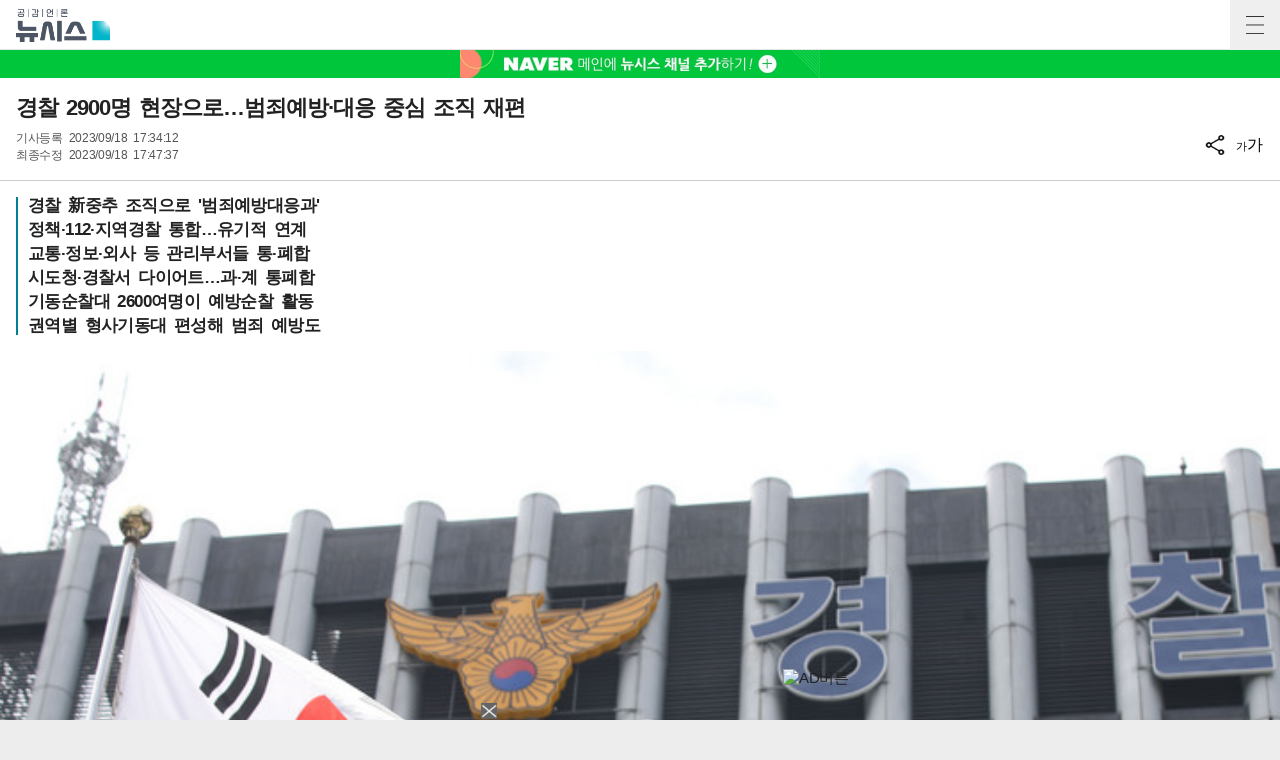

--- FILE ---
content_type: text/html; charset=UTF-8
request_url: https://mobile.newsis.com/view.html?ar_id=NISX20230918_0002454354
body_size: 20051
content:
<!DOCTYPE html>
<html lang="ko" class="ko">
    <head itemscope>
	<title>경찰 2900명 현장으로…범죄예방·대응 중심 조직 재편</title>
    <meta charset="utf-8">
    <meta http-equiv="X-UA-Compatible" content="IE=edge">
    
    <!-- base meta tags -->
    <meta name="viewport" content="width=device-width,initial-scale=1.0,maximum-scale=1.0,minimum-scale=1.0,user-scalable=no">
    <meta name="robots" content="all, max-image-preview:large">
	<meta itemprop="inLanguage" content="ko_KR" />
	<meta http-equiv="Expires" content="0">
	<meta http-equiv="Pragma" content="no-cache">
	<meta name="author" content="Newsis">
    <meta name="referrer" content="strict-origin-when-cross-origin">
    <link rel="canonical" id="MetaCanonical" href="https://www.newsis.com/view/NISX20230918_0002454354">
    <link rel="amphtml" id="MetaAmp" href="https://mobile.newsis.com/view_amp.html?ar_id=NISX20230918_0002454354">
    <meta name="description" content="경찰 新중추 조직으로 &#039;범죄예방대응과&#039; 정책·112·지역경찰 통합…유기적 연계 교통·정보·외사 등 관리부서들 통·폐합 시도청·경찰서 다이어트…과·계 통폐합 기동순찰대 2600여명이 예방순찰 활동 권역별 형사기동대 편성해 범죄 예방도" />

    <!-- OpenGraph -->
	<meta property="og:title" content="경찰 2900명 현장으로…범죄예방·대응 중심 조직 재편" />
	<meta property="og:image" content="https://img1.newsis.com/2022/08/01/NISI20220801_0019090961_web.jpg" /> 
    <meta property="og:image:secure_url" content="https://img1.newsis.com/2022/08/01/NISI20220801_0019090961_web.jpg"/>
    <meta property="og:image:width" content="720"/>
    <meta property="og:image:height" content="477"/>
    <meta property="og:image:alt" content="[서울=뉴시스] 조수정 기자 = 경찰청이 민생 치안 등 현장 대응력을 강화하기 위한 대대적인 조직개편안을 18일 공개했다. '범죄예방대응' 총괄 부서를 만들어 경찰 조직의 중심으로 삼고, 정보·외사·교통 부서를 통·폐합하거나 감축해 확보한 인력 2900여명을 바탕으로 '기동순찰대'를 운영하는 게 골자다.. 2022.08.01. chocrystal@newsis.com"/>
	<meta property="og:description" content="경찰 新중추 조직으로 &#039;범죄예방대응과&#039; 정책·112·지역경찰 통합…유기적 연계 교통·정보·외사 등 관리부서들 통·폐합 시도청·경찰서 다이어트…과·계 통폐합 기동순찰대 2600여명이 예방순찰 활동 권역별 형사기동대 편성해 범죄 예방도" />
	<meta property="og:url" content="https://mobile.newsis.com/view/NISX20230918_0002454354" />
	<meta property="og:site_name" content="뉴시스" />
    
    <!-- Article -->
	<meta property="article:section" content="사회" />
	<meta property="article:section2" content="사회일반" />
	<meta property="article:published_time" content="2023-09-18T17:47:37+09:00" />
    
    <!-- dable -->
    <meta property="dable:item_id" content="NISX20230918_0002454354">
    <script>(function(w,d,s,l,i){w[l]=w[l]||[];w[l].push({'gtm.start': new Date().getTime(),event:'gtm.js'});var f=d.getElementsByTagName(s)[0],j=d.createElement(s),dl=l!='dataLayer'?'&l='+l:'';j.async=true;j.src='https://www.googletagmanager.com/gtm.js?id='+i+dl;f.parentNode.insertBefore(j,f);})(window,document,'script','dataLayer','GTM-NT5ZV8RD');</script>
    <!-- style script -->
    <!--<link href="https://fonts.googleapis.com/css2?family=Noto+Sans+KR:wght@100;400;700&display=swap" rel="stylesheet">-->
    <link rel="stylesheet" href="https://img1.newsis.com/m_www/css/font.css?rnd=202411281703">
	<link rel="stylesheet" type="text/css" href="https://img1.newsis.com/m_www/css/common.css?rnd=202411271506" />
	<link rel="shortcut icon" href="https://img1.newsis.com/m_www/img/ci/2024/favicon.png" />
	<script src="https://img1.newsis.com/m_www/js/jquery-3.6.0.min.js"></script>
	<script src="https://img1.newsis.com/m_www/js/swiper-bundle.min.js?rnd=202408011034"></script>
	<script src="https://img1.newsis.com/m_www/js/pubcommon.js?rnd=202407311349"></script>
	<script type="text/javascript" src="/assets/js/js.js?dt=202411111937" charset="utf-8"></script>
	<script src="https://static.dable.io/dist/fetchMetaData.js"></script>
	
	<SCRIPT LANGUAGE="JavaScript">
        //  GTM Common Page View
        setGTMEvent('page_view');
        
		function setCookie(cName, cValue, cDay){
			  var expire = new Date();
			  expire.setDate(expire.getDate() + cDay);
			  cookies = cName + '=' + escape(cValue) + '; path=/ '; // 한글 깨짐을 막기위해 escape(cValue)를 합니다.
			  if(typeof cDay != 'undefined') cookies += ';expires=' + expire.toGMTString() + ';';
			  document.cookie = cookies;
		}

		// 쿠키 가져오기
		function getCookie(cName) {
			  cName = cName + '=';
			  var cookieData = document.cookie;
			  var start = cookieData.indexOf(cName);
			  var cValue = '';
			  if(start != -1){
				   start += cName.length;
				   var end = cookieData.indexOf(';', start);
				   if(end == -1)end = cookieData.length;
				   cValue = cookieData.substring(start, end);
			  }
			  return unescape(cValue);
		}

		function setUrl(url){
			setCookie('page_num', 0, 1);
			setCookie('cpageindex', 1, 1);
			setCookie('cpageindex2', 1, 1);
			setCookie('cScroll', 0, 1);
			setCookie('searchType', "article", 1);
			if(url!=""){
				location.href=url;
			}
		}

	</SCRIPT>
		<script type="text/javascript">
    (function() {
        var pa = document.createElement('script'); pa.type = 'text/javascript'; pa.charset = "utf-8"; pa.async = true;
        pa.src = window.location.protocol + "//api.popin.cc/searchbox/mnewsis.js";
        var s = document.getElementsByTagName('script')[0]; s.parentNode.insertBefore(pa, s);
    })(); 
	
	</script>
<SCRIPT LANGUAGE="JavaScript">
	function appSetting(){
			location.href="setting://";
	}

	function outLink(link){
			//location.href= "http://outlink*"+encodeURIComponent(link);

			//alert( "http://outlink*"+link);
			location.href="http://outlink*"+encodeURIComponent(link);
	}

	function searchMove(){
		if(frm.kwd.value !=""){
			frm.submit();	
		}

	}
	
	var is_app_pop		=	'';
	
	function mOutLink(link){
		if(is_app_pop == '1'){
			var is_qpos		=	link.indexOf('?');
			if(is_qpos >= 0){
				location.href=link+"&mtNewPop";
			}else{
				location.href=link+"?mtNewPop";
			}
		}else{
			location.href=link;
		}
	}
	
	function newOutLink(link){
		if(is_app_pop == '1'){
			location.href="http://outlink*"+link;
		}else{
			location.href=link;
		}
	}
	
</SCRIPT>

<script type="application/ld+json">
{
	"@context": "https://schema.org",
	"@type": "NewsArticle",
	"headline": "경찰 2900명 현장으로…범죄예방·대응 중심 조직 재편",
    "description": "경찰 新중추 조직으로 &#039;범죄예방대응과&#039; 정책·112·지역경찰 통합…유기적 연계 교통·정보·외사 등 관리부서들 통·폐합 시도청·경찰서 다이어트…과·계 통폐합 기동순찰대 2600여명이 예방순찰 활동 권역별 형사기동대 편성해 범죄 예방도",
	"mainEntityOfPage": "https://mobile.newsis.com/view/NISX20230918_0002454354",
	"url": "https://mobile.newsis.com/view/NISX20230918_0002454354",
    "inLanguage": "kr",
	"datePublished": "2023/09/18T17:34:12+09:00",
	"dateModified": "2023/09/18T17:47:37+09:00",
	"image": [{"@context":"https://schema.org","@type":"ImageObject","position":"1", "url":"https://img1.newsis.com/2022/08/01/NISI20220801_0019090961_web.jpg","width":"720","height":"477","caption":"[서울=뉴시스] 조수정 기자 = 경찰청이 민생 치안 등 현장 대응력을 강화하기 위한 대대적인 조직개편안을 18일 공개했다. &amp;#039;범죄예방대응&amp;#039; 총괄 부서를 만들어 경찰 조직의 중심으로 삼고, 정보·외사·교통 부서를 통·폐합하거나 감축해 확보한 인력 2900여명을 바탕으로 &amp;#039;기동순찰대&amp;#039;를 운영하는 게 골자다.. 2022.08.01. chocrystal@newsis.com"},{"@context":"https://schema.org","@type":"ImageObject","position":"2", "url":"https://img1.newsis.com/2023/08/04/NISI20230804_0019984903_web.jpg","width":"720","height":"486","caption":"[서울=뉴시스] 김선웅 기자 = 윤희근 경찰청장. 사진은 지난달 4일 서울 서대문구 경찰청에서 흉기 난동 사건 관련 대국민 담화를 발표하는 모습. 2023.08.04. mangusta@newsis.com"},{"@context":"https://schema.org","@type":"ImageObject","position":"3", "url":"https://img1.newsis.com/2023/09/18/NISI20230918_0001367492_web.jpg","width":"719","height":"503","caption":"[서울=뉴시스] 경찰청 조직 재편안. (사진=경찰청 제공) 2023.09.18"},{"@context":"https://schema.org","@type":"ImageObject","position":"4", "url":"https://img1.newsis.com/2023/09/18/NISI20230918_0001367495_web.jpg","width":"719","height":"550","caption":"[서울=뉴시스] 경찰청 조직 재편안. 사진은 서울경찰청 개편. (사진=경찰청 제공) 2023.09.18"}],
	"video": [], 
	"author": [{"@context":"https://schema.org","@type":"Person","name":"정진형"},{"@context":"https://schema.org","@type":"Person","name":"김남희"}],
	"publisher": {
		"@context": "https://schema.org",
		"@type": "NewsMediaOrganization",
		"url": "https://www.newsis.com/",
		"name": "뉴시스","alternateName":  ["NEWSIS", "Newsis News Agency"],
		"logo": {"@context": "https://schema.org","@type": "ImageObject","url": "https://img1.newsis.com/n_www/images/ci/2024/newsis_logo.jpg","width": 500,"height": 500},
		"image": {"@context": "https://schema.org","@type": "ImageObject","url": "https://img1.newsis.com/n_www/images/ci/2024/logo2024.png","width": 196,"height": 70},
		"foundingDate": "2001-09-06",
		"address": {"@type": "PostalAddress", "postalCode": "04554", "addressRegion": "서울특별시", "addressLocality": "중구", "streetAddress": "퇴계로 173"},
		"telephone": "+82-2-721-7400",
		"sameAs": [
				"https://mobile.newsis.com",
				"https://newsstand.naver.com/?pcode=003&list=ct1",
				"https://www.youtube.com/@NewsisTV",
				"https://www.facebook.com/newsis.news",
				"https://twitter.com/newsis",
				"https://tv.naver.com/newsis",
				"https://play.google.com/store/apps/details?id=kr.co.softcast.newsis.activitys&hl=ko",
				"https://apps.apple.com/kr/app/id384045534"
		]
	},
	"copyrightHolder": {
		"@id": "https://www.newsis.com/"
	},
	"sourceOrganization": {
		"identifier": "https://www.newsis.com/"
	}
}
</script>
    <script type="text/javascript" src="https://orange.contentsfeed.com/RealMedia/ads/Creatives/TESTwhite/fluct_js/a1medv3_newsis.js"></script>   
</head>	
	<!--[if IE 8 ]> <body id="newsis" class="ie8"> <![endif]-->
    <!--[if IE 9 ]> <body id="newsis" class="ie9"> <![endif]-->
    <!--[if !IE]>-->
<body id="newsis"><!--<![endif]-->
    <header class="header">
        <div class="logo"><a href="/"><img src="https://img1.newsis.com/m_www/img/ci/2024/logo2024.png" width="182" height="64" alt="공감언론뉴시스"></a></div>
        <button type="button" class="btn" title="전체메뉴"><span>전체메뉴</span></button>
    </header>
    <section class="content sub">
	<style>
	.video-container {
	position: relative;
	padding-bottom: 56.25%;
	height: 0;
	overflow: hidden;
	width: 100%;
	}

	.video-container iframe,
	.video-container object,
	.video-container embed {
	position: absolute;
	top: 0;
	left: 0;
	width: 100%;
	height: 100%;
	}
</style>
<script src="https://t1.kakaocdn.net/kakao_js_sdk/2.7.2/kakao.min.js" integrity="sha384-TiCUE00h649CAMonG018J2ujOgDKW/kVWlChEuu4jK2vxfAAD0eZxzCKakxg55G4" crossorigin="anonymous"></script>
<SCRIPT LANGUAGE="JavaScript">
<!--
	function viewOrg(pictId) {
		var pID = pictId;
		var locOrg = pID.substr(4,4)+"/"+pID.substr(8,2)+"/"+pID.substr(10,2);
		 window.open('http://prime.newsis.com/photo_org/'+locOrg+'/AP2901/'+ pID+'.jpg','photo_org','top=0, left=0, width=450, height=400, resizable=yes, location=no, scrollbars=yes, toolbar=no, status=no');
	}

	var sizeNum = 2;
	function sizeChg(mode, id){
			if(mode=='up'){
				sizeNum++;
			}else{
				sizeNum--;
			}

			if(sizeNum < 0){
				sizeNum = 0;
			}

			if(sizeNum > 4){
				sizeNum = 4;
			}

			if(sizeNum==0){
				$(".cont_" + id).attr("class","con_area mgt10 sml2 cont_"+id+"");
			}else if(sizeNum==1){
				$(".cont_" + id).attr("class","con_area mgt10 sml1 cont_"+id+"");
			}else if(sizeNum==2){
				$(".cont_" + id).attr("class","con_area mgt10 cont_"+id+"");
			}else if(sizeNum==3){
				$(".cont_" + id).attr("class","con_area mgt10 lag1 cont_"+id+"");
			}else if(sizeNum==4){
				$(".cont_" + id).attr("class","con_area mgt10 lag2 cont_"+id+"");
			}
			
			
			$(".txt_size_"+id+" ul li").each(function( index ){
					if(index==parseInt(sizeNum)){
						$(this).addClass("on");
					}else{
						$(this).removeClass("on");
					}
					//console.log(index+":"+pageindex);
			});
			
			$('.txt_size_'+id+'').fadeIn(500); 
		  	$('.txt_size_'+id+'').fadeOut(500);	
	}
    
    function checkMobile(){
        var varUA = navigator.userAgent.toLowerCase(); //userAgent 값 얻기
        if ( varUA.indexOf('android') > -1) {
            //안드로이드
            return "android";
        } else if ( varUA.indexOf("iphone") > -1||varUA.indexOf("ipad") > -1||varUA.indexOf("ipod") > -1 ) {
            //IOS
            return "ios";
        } else {
            //아이폰, 안드로이드 외
            return "other";
        }
    }

    
    function shareBtn(gisa_id){
        let ua_ar       =   checkMobile();
        let mobile      =   (/iphone|ipad|ipod|android/i.test(navigator.userAgent.toLowerCase()));
        let share_go    =   false;
        if(ua_ar == 'ios' && mobile){
            share_go        =   true;
        }
        if (typeof navigator.share !== "undefined" && share_go) {
            let gisa_title          =   $('#arti_title_' + gisa_id).text();
            window.navigator.share({
              title: gisa_title, // 공유될 제목
              text: '', // 공유될 설명
              url: 'https://mobile.newsis.com/view/' + gisa_id, // 공유될 URL
            });
        }else{
            layerPop_on('shareBox');
        }
    }
//-->
</SCRIPT>
<script>
(function(d,a,b,l,e,_) {
d[b]=d[b]||function(){(d[b].q=d[b].q||[]).push(arguments)};e=a.createElement(l);
e.async=1;e.charset='utf-8';e.src='//static.dable.io/dist/plugin.min.js';
_=a.getElementsByTagName(l)[0];_.parentNode.insertBefore(e,_);
})(window,document,'dable','script');
dable('setService', 'mobile.newsis.com');
dable('sendLog');
</script>
<!-- 댓글 layer 시작 -->
	<script type="text/javascript">
		function endclear(){
			if_resize();
			setTimeout('if_resize()', 2000);
		}
		function if_resize(){
			var h = document.getElementById('reply_iframe');
			if(h == null){
				return false;
			}
			
			var ifh = (h).contentWindow.document.body.scrollHeight;
			(h).height = ifh + 20;
			(h).style.height = (h).height + 'px';
		}
        
        function exec_replay_script(ar_id){
            window.livereOptions ={
                    refer: 'newsis.com/view/?id=' + ar_id,
                    site: 'https://mobile.newsis.com/view.html?ar_id=' + ar_id
            };
		
            (function(d, s) {
                var j, e = d.getElementsByTagName(s)[0];

                if (typeof LivereTower === 'function') { return; }

                j = d.createElement(s);
                j.src = 'https://cdn-city.livere.com/js/embed.dist.js';
                j.async = true;

                e.parentNode.insertBefore(j, e);
            })(document, 'script');
        }
        
		function set_layer_value(v_ar_id){
			divToggle('replyBox','layer-half');
			$('#layer_title').text($('#arti_titile_'+v_ar_id).text());
            let t_item  =   $('div[no="'+v_ar_id+'"] > div.head > div.info > p.txtGray');
            if(t_item.length == 0){
                t_item  =   $('section.content.sub > div.viewCont > div.head > div.info > p.txtGray');
            }
            if(t_item.length > 0){
                let s_item      =   $('div.replyBox > div.layer-half-header > p.date > span');
                if(t_item.eq(0).text().length > 0){
                    s_item.eq(0).text( t_item.eq(0).text() );
                }
                if(t_item.length == 2){
                    if(t_item.eq(1).text().length > 0){
                        s_item.eq(1).text( t_item.eq(1).text() );
                    }
                }else{
                    s_item.eq(1).text( '' );
                }   
            }
            $('#lv-container').html('');
            $('#lv-container').html('<script>exec_replay_script("'+ v_ar_id +'");<\/script>');
		}
		
		$(document).ready(function(){ 
			$('div.more_btn_layer').bind('click', function(event){
				reply_layer('off');
			});
		});
		
	</script>
  <div class="viewCont">
		<div class="headtopBanner" style="background-color:#00c63b;">
			<!-- 네이버 -->
			<a href="javascript:mOutLink('https://media.naver.com/channel/promotion.nhn?oid=003')">
				<img src="https://img1.newsis.com/m_www/img/m_naver_banner_view2.jpg" width="720" height="56" alt="naver 메인에 뉴시스 채널 추가하기">
			</a>
		</div>
		<div class="head">
			<div class="article_NISX20230918_0002454354" title ="경찰 2900명 현장으로…범죄예방·대응 중심 조직 재편" img="https://img1.newsis.com/2022/08/01/NISI20220801_0019090961_web.jpg"></div>
			<h1 class="tit" id="arti_titile_NISX20230918_0002454354">경찰 2900명 현장으로…범죄예방·대응 중심 조직 재편</h1>
					
			<div class="info">
				<p class="txtGray">기사등록 <span>2023/09/18 17:34:12</span></p>
				
				<p class="txtGray">최종수정 <span>2023/09/18 17:47:37</span></p>
				
				<div class="share">
					<ul>
						<li>
							<button type="button" onclick="layerPop_on('shareBox'); fn_id_keep('NISX20230918_0002454354');"><img src="https://img1.newsis.com/m_www/img/ico_share2.png" alt="공유하기"></button>
						</li>
						<li>
							<button type="button" onclick="layerPop_on('wordBox'); fn_id_keep('NISX20230918_0002454354');"><em>가</em>가</button>
						</li>
					</ul>
				</div>
			</div>
			<div style="display:none;" class="nxtid nxtid_NISX20230918_0002454354"> </div>
		</div>				
	
	<div class="cont con_area cont_NISX20230918_0002454354" itemprop="articleBody" id="cont">
		<article>
			            <div class="summury"><h2>경찰 新중추 조직으로 '범죄예방대응과'</h2><h2>정책·112·지역경찰 통합…유기적 연계</h2><h2>교통·정보·외사 등 관리부서들 통·폐합</h2><h2>시도청·경찰서 다이어트…과·계 통폐합</h2><h2>기동순찰대 2600여명이 예방순찰 활동</h2><h2>권역별 형사기동대 편성해 범죄 예방도</h2></div>			<div id="ad_tag_NISX20230918_0002454354"></div>
			<div class="article fs3"></div><div class="thum"><div ><div class="td" id="imgartitable_NISI20220801_0019090961"><img src="https://img1.newsis.com/2022/08/01/NISI20220801_0019090961_web.jpg?rnd=20220801142705" alt="[서울=뉴시스] 조수정 기자 = 경찰청이 민생 치안 등 현장 대응력을 강화하기 위한 대대적인 조직개편안을 18일 공개했다. &#039;범죄예방대응&#039; 총괄 부서를 만들어 경찰 조직의 중심으로 삼고, 정보·외사·교통 부서를 통·폐합하거나 감축해 확보한 인력 2900여명을 바탕으로 &#039;기동순찰대&#039;를 운영하는 게 골자다.. 2022.08.01. chocrystal@newsis.com" check_caption="Y" mode_we="edit" arti_id="NISI20220801_0019090961" width="720" height="477" /></div></div><div ><div class="thumInfo" id=" caption_NISI20220801_0019090961">[서울=뉴시스] 조수정 기자 = 경찰청이 민생 치안 등 현장 대응력을 강화하기 위한 대대적인 조직개편안을 18일 공개했다. &#039;범죄예방대응&#039; 총괄 부서를 만들어 경찰 조직의 중심으로 삼고, 정보·외사·교통 부서를 통·폐합하거나 감축해 확보한 인력 2900여명을 바탕으로 &#039;기동순찰대&#039;를 운영하는 게 골자다.. 2022.08.01. <a href="/cdn-cgi/l/email-protection" class="__cf_email__" data-cfemail="d7b4bfb8b4a5aea4a3b6bb97b9b2a0a4bea4f9b4b8ba">[email&#160;protected]</a></div></div></div><div class="article fs3"><br />
[서울=뉴시스]정진형 김남희 기자 = 최근 잇따르는 흉악범죄로 시민들이 불안에 따는 가운데, 경찰청이 민생 치안 등 현장 대응력을 강화하기 위한 대대적인 조직개편안을 18일 발표했다.<br />
<br />
'범죄예방대응' 총괄 부서를 만들어 경찰 조직의 중추로 삼고, 정보·외사·교통 부서를 통·폐합하거나 감축해 확보한 인력 2900여명을 바탕으로 '기동순찰대'를 운영하는 게 골자다.<br />
<br />
윤희근 경찰청장은 이날 오후 미근동 경찰청에서 기자들과 만나 경찰청 조직재편안이 경찰위원회에서 의결됐다고 밝혔다. 이번 개편안은 ▲전 경찰관서에 범죄예방대응과 신설 ▲경찰관서 관리기능 인력 감축 및 치안현장 재배치 ▲형사기동대·기동순찰대 운영 등으로 짜였다.<br />
<br />
<div class="ab_sub_heading" style="position:relative;margin-top:17px;margin-bottom:16px;padding-top:15px;padding-bottom:14px;border-top:1px solid #444446;border-bottom:1px solid #ebebeb;color:#3e3e40;font-size:16px;line-height:1.5; font-weight: bold;"><h3>정책·112·지역경찰 통합…新 중추 조직 '범죄예방대응과'</h3></div>
우선 범죄예방과 112신고 대응, 지구대·파출소를 총괄하는 범죄예방대응부서가 꾸려진다.<br />
<br />
경찰청에는 '범죄예방대응국'이, 전국 18개 시·도청과 259개 경찰서에는 '범죄예방대응과'를 신설한다. 서울경찰청에는 '범죄예방대응부'가 꾸려진다.<br />
<br />
범죄예방대응국은 생활안전국 소속의 범죄예방정책과와 치안상황관리관을 통합한 것으로 경찰의 핵심조직이 될 전망이다. 산하에 지역경찰운영과, 지역경찰역량강화과도 신설된다.<br />
<br />
시·도 경찰청은 기존 자치경찰부를 생활안전부로 전환해 범죄예방대응과와 112치안종합상황실을 배치하고, 경찰서도 범죄예방대응과로 기존 생활안전과를 112치안상황실을 통합·재편한다.<br />
<br />
이는 범죄예방 정책 수립부서와 지역경찰, 112상황대응 부서가 나뉘어 있어 유기적 연계가 부족하다는 지적을 받은 것을 염두에 둔 개편으로 풀이된다.<br />
<br />
또한 스토킹·가정폭력, 아동학대, 신상정보등록자 관리, 피해자 보호 업무를 여성청소년부서로 통합하고, 학교폭력 전담 부서를 편성하기로 했다.<br />
<br />
</div><div class="thum"><div ><div class="td" id="imgartitable_NISI20230804_0019984903"><img src="https://img1.newsis.com/2023/08/04/NISI20230804_0019984903_web.jpg?rnd=20230804142106" alt="[서울=뉴시스] 김선웅 기자 = 윤희근 경찰청장. 사진은 지난달 4일 서울 서대문구 경찰청에서 흉기 난동 사건 관련 대국민 담화를 발표하는 모습. 2023.08.04. mangusta@newsis.com" check_caption="Y" mode_we="edit" arti_id="NISI20230804_0019984903" width="720" height="486" /></div></div><div ><div class="thumInfo" id=" caption_NISI20230804_0019984903">[서울=뉴시스] 김선웅 기자 = 윤희근 경찰청장. 사진은 지난달 4일 서울 서대문구 경찰청에서 흉기 난동 사건 관련 대국민 담화를 발표하는 모습. 2023.08.04. <a href="/cdn-cgi/l/email-protection" class="__cf_email__" data-cfemail="d0bdb1beb7a5a3a4b190beb5a7a3b9a3feb3bfbd">[email&#160;protected]</a></div></div></div><div class="article fs3"><br />
<br />
<div class="ab_sub_heading" style="position:relative;margin-top:17px;margin-bottom:16px;padding-top:15px;padding-bottom:14px;border-top:1px solid #444446;border-bottom:1px solid #ebebeb;color:#3e3e40;font-size:16px;line-height:1.5; font-weight: bold;"><h3>교통·정보·외사 통·폐합…관리업무 조직 대폭 다이어트</h3></div>
관리 업무 위주의 부서들의 통폐합, 내부 행정 관리 인력 감축을 통해 총 2900여명의 인력을 확보해 치안현장으로 재배치한다.<br />
<br />
우선 경찰청은 생활안전국과 교통국을 '생활안전교통국'으로 합치고, 수사국에는 사이버수사국, 형사국에는 과학수사관리관을 통합한다.<br />
<br />
공공안녕정보국은 종전 4개 과를 3개과로 줄여 '치안정보국'으로, 외사국은 3개 과를 2개과로 줄이고 '국제협력관' 체계로 축소된다.<br />
<br />
각 시·도 경찰청도 28개과를 줄이고, 경찰관기동대 등 직할부대의 행정인력 등을 감축해 총 1300여명을 현장으로 재배치할 계획이다.<br />
<br />
전국 경찰서는 340여개 과·계를 통폐합해 과·계장 등 중간관리자 1500여명을 줄여 현장 대응인력으로 전환한다.<br />
<br />
종전 경찰서의 정보 기능은 시·도청에 통합해 광역단위로 운영해 인력을 줄이고, 외사경찰 업무도 안보수사·정보 기능으로 넘기게 된다.<br />
<br />
</div><div class="thum"><div ><div class="td" id="imgartitable_NISI20230918_0001367492"><img src="https://img1.newsis.com/2023/09/18/NISI20230918_0001367492_web.jpg?rnd=20230918135914" alt="[서울=뉴시스] 경찰청 조직 재편안. (사진=경찰청 제공) 2023.09.18 *재판매 및 DB 금지" check_caption="Y" mode_we="edit" arti_id="NISI20230918_0001367492" width="719" height="503" /></div></div><div ><div class="thumInfo" id=" caption_NISI20230918_0001367492">[서울=뉴시스] 경찰청 조직 재편안. (사진=경찰청 제공) 2023.09.18 *재판매 및 DB 금지</div></div></div><div class="article fs3"><br />
<br />
<div class="ab_sub_heading" style="position:relative;margin-top:17px;margin-bottom:16px;padding-top:15px;padding-bottom:14px;border-top:1px solid #444446;border-bottom:1px solid #ebebeb;color:#3e3e40;font-size:16px;line-height:1.5; font-weight: bold;"><h3>기동순찰대 2600여명, 권역별 형사기동대 1300여명</h3></div>
이렇게 확보한 2900여명의 인력은 '범죄예방 활동'에 집중 투입한다는 게 경찰청의 계획이다.<br />
<br />
시·도청 범죄예방대응과 소속으로 2600여명 규모의 기동순찰대(28개대)가 편성돼 다중밀집장소, 공원·둘레길 등 범죄취약지와 최근 특별치안활동으로 파악된 다중밀집장소 등에 집중 배치해 탄력적으로 예방 순찰 활동을 하게 된다.<br />
<br />
나머지 300여명은 여성청소년 부서로 통합된 스토킹·가정폭력, 아동학대, 신상정보등록자 관리, 피해자 보호 업무 등의 특별예방 기능 강화에 투입된다.<br />
<br />
또한 시·도청과 경찰서 강력팀 일부 인력을 전환해 1300여명 규모의 권역별 형사기동대(16개대)를 꾸려 그간 사후 검거·수사 위주에서 유흥가 밀집 지역 등 우범지대에서의 예방 중심의 형사활동을 하고, 조직·집단범죄 수사에도 투입된다.<br />
<br />
기동순찰대, 형사기동대 외에도 중심지역관서 등 지역경찰 운영 개선을 통한 순찰인력(3200여명)과 경찰관 기동대, 특공대 등의 순찰 활용을 통해 총 9000여명 이상의 순찰인력이 확보될 것으로 경찰청은 추산했다.<br />
<br />
이밖에 자율방범대·지방자치단체와의 협력 치안 활성화, 물리력 대응훈련 교관 증원, 수사교육 강화 등도 할 방침이다.<br />
<br />
</div><div class="thum"><div ><div class="td" id="imgartitable_NISI20230918_0001367495"><img src="https://img1.newsis.com/2023/09/18/NISI20230918_0001367495_web.jpg?rnd=20230918135936" alt="[서울=뉴시스] 경찰청 조직 재편안. 사진은 서울경찰청 개편. (사진=경찰청 제공) 2023.09.18 *재판매 및 DB 금지" check_caption="Y" mode_we="edit" arti_id="NISI20230918_0001367495" width="719" height="550" /></div></div><div ><div class="thumInfo" id=" caption_NISI20230918_0001367495">[서울=뉴시스] 경찰청 조직 재편안. 사진은 서울경찰청 개편. (사진=경찰청 제공) 2023.09.18 *재판매 및 DB 금지</div></div></div><div class="article fs3"><br />
<br />
<br />
<div class="ab_sub_heading" style="position:relative;margin-top:17px;margin-bottom:16px;padding-top:15px;padding-bottom:14px;border-top:1px solid #444446;border-bottom:1px solid #ebebeb;color:#3e3e40;font-size:16px;line-height:1.5; font-weight: bold;"><h3>경찰청 "후속 과정 통해 인력 재배치 규모 더 늘 수도"</h3></div>
경찰청은 국무회의 등을 거쳐 조직개편이 확정되는 대로 경무관 이상 인사를 실시하고, 중심지역관서 등 일부 부서에 대한 시범 운영 등을 거쳐 일선 현장 인사를 낸 뒤 내년초에 배치를 마무리한다는 계획이다.<br />
<br />
이중 후속되는 하위법령과 사무분장 정비 등의 과정에서 인력 재배치 규모가 더 늘어날 수도 있다.<br />
<br />
윤 청장은 "이번 조직 개편의 핵심은 경찰조직을 범죄예방과 대응이라는 본질적 치안업무 중심으로 재편하고 현장의 대응역량을 극대화하는 데 있다"며 "경찰조직의 범죄예방·대응 기능이 강화되면서 국민 일상의 평온을 지켜가는 데 더욱 집중할 수 있을 것"이라고 했다.<br />
<br />
<br />
◎공감언론 뉴시스 <a href="/cdn-cgi/l/email-protection" class="__cf_email__" data-cfemail="177178657a76637e787957797260647e643974787a">[email&#160;protected]</a>, <a href="/cdn-cgi/l/email-protection" class="__cf_email__" data-cfemail="cca2ada18ca2a9bbbfa5bfe2afa3a1">[email&#160;protected]</a></div>    <div id="news_body_end" style="clear:both; height: 1px;"></div>
<!-- 댓글 layer 끝 -->
	<script data-cfasync="false" src="/cdn-cgi/scripts/5c5dd728/cloudflare-static/email-decode.min.js"></script><script type="text/javascript" src="https://ads.mtgroup.kr/RealMedia/ads/adstream_jx.ads/newsis_mobile/news@Position2"></script>
    <script type="text/javascript" src="https://ads.mtgroup.kr/RealMedia/ads/adstream_jx.ads/newsis_mobile/news@x05"></script>


<script>
	$("div.con_area.cont_NISX20230918_0002454354 div.thum").eq(0).after('<div class="con_area_ad1" id="ad_layer_con_NISX20230918_0002454354"><iframe width="100%" height="80" src="https://ad.reople.co.kr/cgi-bin/PelicanC.dll?impr?pageid=0BHX&out=iframe" allowTransparency = "true" marginwidth="0" marginheight="0" hspace="0" vspace="0" frameborder="0" scrolling="no" ></iframe><div style="width:100%; display: inline-block; margin-top: 10px;"><img style="float:left; width: 30px; height: 30px;" class="swipe-btn" src="//img1.newsis.com/new_mobile/icon/20200128_arrow_left.png?rnd=202306161639" alt="left swip"><img class="swipe-btn" style="float:right; width: 30px; height: 30px;" src="//img1.newsis.com/new_mobile/icon/20200128_arrow_right.png?rnd=202306161639" alt="right swip"></div></div>');	if($('#ad_layer_con_NISX20230918_0002454354').length == 0){
		$("div.con_area.cont_NISX20230918_0002454354 div.ad_tag_NISX20230918_0002454354").after('<div class="con_area_ad1" id="ad_layer_con_NISX20230918_0002454354"><iframe width="100%" height="80" src="https://ad.reople.co.kr/cgi-bin/PelicanC.dll?impr?pageid=0BHX&out=iframe" allowTransparency = "true" marginwidth="0" marginheight="0" hspace="0" vspace="0" frameborder="0" scrolling="no" ></iframe></div>');	}
</script>
<script>
	//Kakao.init('8aa0da4dcc81eb6c6d796114fdf49e42');
    Kakao.init('342aaac21063e0d615fffc669603df88');
    Kakao.isInitialized();
	function executeKakaoStoryLink(surl=null, stxt = null){

		kakao_title = $("div.article_"+stxt).attr('title');
		Kakao.Story.share({
			url: surl,
			text: kakao_title
		});
	}
	function KakoSendLink(surl=null, stxt = null) {
		kakao_title = $("div.article_"+stxt).attr('title');
		kakao_img = $("div.article_"+stxt).attr('img');
        
        let p_url       =   'https://www.newsis.com/view/' + stxt;
        let m_url       =   'https://mobile.newsis.com/view/' + stxt;

		  Kakao.Share.sendDefault({
			objectType: 'feed',
			content: {
				title: kakao_title,
				description: '',
				imageUrl: kakao_img,
				link: {
					mobileWebUrl: m_url,
					webUrl: p_url
				}
			},
			buttons: [
				{
					title: '기사보기',
					link: {
						mobileWebUrl: m_url,
						webUrl: p_url
					}
				}
			]
		});
	}
</script>
<script>
	var now_no = 'NISX20230918_0002454354';
	
	function getCommentCount(no){
        return true;
        
		if(!no){
				no = now_no;
		}
		$.ajax({
			url : '/view/reply_count.php',
			crossDomain : true,
			dataType : 'json',
			data : {
				ar_id : no,
			},
            cache: false,
            headers: { "cache-control": "no-cache" },
			success : function( data ) {
				//$('div.more_btn > a').text('댓글('+data['count']+')');
				$('div.more_btn.more_btn_'+no+' > a').text('댓글('+data['count']+')');
			}
		});
	}
	
	function fn_comment(id){
		
		
		
	}

    </script>
    <!-- 20230131 KGB 남화미 과장님 요청으로 광고 스크립트 변경, 20230810 KGB 긴급요청으로 숨김, 20230811 KGB 다시 오픈 -->
	<script src="//ad.cyycoy.com/cgi-bin/PelicanC.dll?impr?pageid=05WG&out=script"></script>
    <script type="text/javascript">
        var hot_news_over       =   8;
        var hot_dan_pos         =   [];
        var end_line_str        =   '◎공감언론 뉴시스';
		var i_str		=	'<div class="bxcn" style="width: 100%; height: 300px; padding: 0px; border: 0px solid; text-align:center; margin: 0 auto;"><iframe width="100%" height="300" noresize="" scrolling="no" frameborder="0" marginheight="0" marginwidth="0" src="https://ads.mtgroup.kr/RealMedia/ads/adstream_sx.ads/newsis_mobile/news@x06"></iframe></div><br/>';
		
		var i_sub_str	=	'<div class="bxcn" style="width: 100%; height: 300px; padding: 0px; border: 0px solid; text-align:center; margin: 0 auto;"><iframe width="100%" height="300" noresize="" scrolling="no" frameborder="0" marginheight="0" marginwidth="0" src="https://ads.mtgroup.kr/RealMedia/ads/adstream_sx.ads/newsis_mobile/news@x16"></iframe></div><br/>';
		
		var si_str		=	'';
        
        var i_fir_ads   =   '<iframe width="100%" height="300" noresize="" scrolling="no" frameborder="0" marginheight="0" marginwidth="0" src="https://ads.mtgroup.kr/RealMedia/ads/adstream_sx.ads/newsis_mobile/news@x03"></iframe><br/>';
        var i_sec_ads   =   '<iframe width="100%" height="300" noresize="" scrolling="no" frameborder="0" marginheight="0" marginwidth="0" src="https://ads.mtgroup.kr/RealMedia/ads/adstream_sx.ads/newsis_mobile/news@x13"></iframe><br/>';
        
        var i_mid_ads   =   '<div class="A1_300250" id="A1_300250" style="width:100%;height:300px">\x3Cscript type="text/javascript">fetchTimeout("A1_300250", 5000, "https://ads.mtgroup.kr/RealMedia/ads/adstream_sx.ads/newsis_mobile/news@x07", "https://img1.newsis.com/m_www/commons/300x250.gif", "100%", "300");\x3C/script></div><br/>';
        var i_repeat_ads=   '<iframe width="100%" height="300" noresize="" scrolling="no" frameborder="0" marginheight="0" marginwidth="0" src="https://ads.mtgroup.kr/RealMedia/ads/adstream_sx.ads/newsis_mobile/news@x08"></iframe>';
	</script>
	<script type="text/javascript">
		function main_action(){
            let add_objs    =   $('div.linkNews.newStyle');
            let less_char   =   50;
            let less_pos    =   0;
            let less_str    =   '';

            let dan_pos     =   [3, 3, 3, 3, 3, 3, 3, 3, 3];
            if($('div.thum').length > 0){
                dan_pos         =   [1, 3, 3, 3, 3, 3, 3, 3, 3];
            }
            let ads_str     =   [i_fir_ads, i_str, i_mid_ads, i_repeat_ads, i_repeat_ads, i_repeat_ads, i_repeat_ads, i_repeat_ads, i_repeat_ads];
            let ads_set     =   [];
            let s_j_cnt     =   0;
            let split_str   =   '<br>\n<br>\n';
            let f_str       =   '<br>\n';

            let s_obj       =   $('div.con_area.cont_' + now_no + ' > article > div.article.fs3:has(br)');
            let s_length    =   $('div.con_area.cont_' + now_no + ' > article > div.article.fs3:has(br)').length;
            let add_obj     =   null;
            if(add_objs.length > 0){
                add_obj         =   add_objs.eq(0);
            }
            let s_br        =   null;
            let m_index     =   -1;
            let dd_pos      =   -1
            let m_str       =   '';
            let i           =   0;
            let f_pos       =   0;
            let s_html      =   '';
            let fr_flag     =   false;
            for( ; i < s_length ; i++){
                s_html              =   s_obj.eq(i).html().trim();
                s_br                =   s_html.split(split_str);
                
                f_pos               =   0;
                if(s_html.substr(0, split_str.length) == split_str){
                    f_pos               =   2;
                }else{
                    if(s_html.substr(0, f_str.length) == f_str){
                        f_pos           =   1;
                    }
                }
                
                if(fr_flag == false){
                    if(s_br.length > 0){
                        if(s_br[0].length <= 110){
                            dan_pos         =   [2, 3, 3, 3, 3, 3, 3, 3, 3];
                        }
                    }
                    fr_flag     =   true;
                }
                
                m_index             =   -1;
                m_str               =   '';
                dd_pos              =   dan_pos[s_j_cnt];
                for( var k = ((f_pos == 2) ? 1 : 0) ; k < s_br.length ; k++ ){
                    m_index             =   ((k + 1) * 2) - 1;
                    let ss_obj          =   s_obj.eq(i).children('br').eq(m_index);
                    if( ss_obj.length > 0){
                        hot_dan_pos.push(ss_obj);
                    }
                }
                while ( ads_set.length < ads_str.length ) {
                    m_index             =   f_pos + (dd_pos * 2) - 1;
                    let ss_obj          =   s_obj.eq(i).children('br').eq(m_index);

                    if( ss_obj.length == 0){
                        break;
                    }else{
                        ads_set.push(ss_obj);
                        s_j_cnt     =   s_j_cnt + 1;
                        dd_pos      +=  dan_pos[s_j_cnt];
                        //console.log('set : ' + s_j_cnt.toString() + ',' + m_index.toString() );
                    }
                }
            }
            
            if(s_length > 0){
                if(s_br.length > 0 && end_line_str.length > 0){
                    let last_dan_obj        =   s_br[s_br.length - 1].indexOf(end_line_str);
                    if(last_dan_obj>= 0){
                        if(hot_dan_pos.length >= hot_news_over){
                            hot_dan_pos.pop();
                        }else{
                            let hot_dan_less        =   hot_dan_pos.length % 2;
                            if(hot_dan_less == 1){
                                hot_dan_pos.pop();
                            }
                        }
                    }
                }
            }
            
            if( ads_set.length > 0){
                if(add_obj != null){
                    let ht_pos      =   -1;
                    if(hot_dan_pos.length >= hot_news_over){
                        //  over 8 : n - 1 dan
                        ht_pos          =   hot_dan_pos.length -2;
                    }else{
                        //  less 8
                        let hot_dan_less        =   hot_dan_pos.length % 2;
                        if(hot_dan_less == 1){
                            //  odd
                            ht_pos          =   hot_dan_pos.length -2;
                        }else{
                            //  even
                            ht_pos          =   hot_dan_pos.length -1;
                        }
                    }
                    if(ht_pos >= 0){
                        hot_dan_pos[ht_pos].after('<br />');
                        hot_dan_pos[ht_pos].after(add_obj);
                        let obj1            =   hot_dan_pos[ht_pos][0].previousSibling;
                        let obj2            =   hot_dan_pos[ht_pos][0].previousSibling.previousSibling;
                        if(obj1 == '<br>' && obj2  == '<br>'){
                        }else{
                            hot_dan_pos[ht_pos].after('<br />');
                        }
                    }
                }
                let j       =   0;
                for( ; j < ads_set.length ; j++){
                    m_str           =   ads_str[j];
                    ads_set[j].after(m_str);
                }
            }else{
                if($('div.con_area.cont_'+ now_no +' .article').children('br').length >= 1){
                    if(add_obj != null){
                        let up_article          =   $('div.con_area.cont_' + now_no + ' > article > div.article.fs3');
                        if(up_article.eq(up_article.length-1).css('display') == 'none'){
                            up_article.eq(up_article.length-1).after(add_obj);
                        }else{
                            $('div.con_area.cont_'+ now_no +' .article').children('br').eq(0).after(add_obj);
                            $('div.con_area.cont_'+ now_no +' .article').children('br').eq(0).after('<br />');
                        }
                    }
                    $('div.con_area.cont_'+ now_no +' .article').children('br').eq(0).after('<br />'+ads_str[0]);
                }else{
                    let pict_body       =   $('div.con_area.cont_' + now_no + ' > article > div.article.fs3');
                    if(pict_body.length == 1 && ads_set.length == 0){
                        pict_body.after('<br />'+ads_str[0]);
                    }
                }
            }
            
            if(add_obj != null){
                let add_items       =   add_obj.children('ul').children('li');
                if(add_items.length > 0){
                    let rnds            =   Math.floor(Math.random() * add_items.length - 1);
                    add_items.eq(rnds).html('<iframe src="//adv.imadrep.co.kr/10552_01.html" width="100%" height="26" border="0" frameborder="0" framemargin="0" leftmargin="0" topmargin="0" marginheight="0" marginwidth="0" scrolling="no"></iframe>');
                }
            }
		}
        
        $(function(){
            main_action();
        });
	</script>
			</article>
		</div><!--cont-->
	</div><!--viewCont-->
	<a name="relation_position"></a>	
				<!-- 광고 -->
				<div class="listStyle04 adPos" style="padding:10px 0 0 10px;">
                    <div style="height: 35px;">
                        <iframe width="100%" height="32" src="//adv.imadrep.co.kr/245_02.html" allowtransparency="true" marginwidth="0" marginheight="0" hspace="0" vspace="0" frameborder="0" scrolling="no"></iframe>                    </div>
                    <div style="height: 35px;">
                        <iframe width="100%" height="32" src="//adv.imadrep.co.kr/248_03.html" allowtransparency="true" marginwidth="0" marginheight="0" hspace="0" vspace="0" frameborder="0" scrolling="no"></iframe>                    </div>
                    <div style="height: 35px;">
                        <iframe src="//adv.imadrep.co.kr/3401_02.html" width="100%" height="32" border="0" frameborder="0" framemargin="0" leftmargin="0" topmargin="0" marginheight="0" marginwidth="0" scrolling="no"></iframe>                    </div>
					<div style="position: absolute; top: 0px; right: 0; z-index: 99999;"><img src="https://img1.newsis.com/m_www/img/20220509_icon_ad.png" width="23" height="20" alt="button by close ad"></div>
				</div>
				
				<div class="listStyle04 adPos" style='text-align: center;padding:10px 10px 10px 10px;'>
                    <iframe src="//adv.imadrep.co.kr/8122_02.html" width="100%" height="113" border="0" frameborder="0" framemargin="0" leftmargin="0" topmargin="0" marginheight="0" marginwidth="0" scrolling="no"></iframe>
					<div style="position: absolute; top: -10px; right: 0; z-index: 99999;"><img src="https://img1.newsis.com/m_www/img/20220509_icon_ad.png" width="23" height="20" alt="button by close ad"></div>
				</div>

		<div class="btnGroup">
			<button type="button" class="btnGray more_btn_NISX20230918_0002454354"  onclick="set_layer_value('NISX20230918_0002454354');">댓글</button>
		</div>
<script></script><!--
	<div class="bannerGroup">
		<div class="imgTxtBanner" style="background-color:#033e5e;">
			<a href="/stock.html"><img src="//image.newsis.com/m_www/img/20170821_msi_ban_1.jpg" alt="빅데이터 MSI 주가시세표"></a>
		</div>
	</div>
-->	
	<div class="layerPop off">
		<div class="dim"></div>
		<div class="shareBox pop" style="display: none;">
			<div class="head">
				<p>공유하기</p>
				<button type="button" onclick="layerPop_off('shareBox');"><img src="https://img1.newsis.com/m_www/img/btn_close.png" alt="공유하기 닫기"></button>
			</div>
			<div class="inner">
				<button type="button" onclick="fn_view_sns('twit');"><img src="https://img1.newsis.com/m_www/img/logo-twitter3.png" alt=""></button>
				<button type="button" onclick="fn_view_sns('fb');"><img src="https://img1.newsis.com/m_www/img/btn_s_fa.png" alt=""></button>
				<button type="button" onclick="fn_view_sns('ka');"><img src="https://img1.newsis.com/m_www/img/btn_s_ca.png" alt=""></button>
				<!--<button type="button" onclick="fn_view_sns('kas');"><img src="https://img1.newsis.com/m_www/img/btn_s_cas.png" alt=""></button>-->
				<button type="button" onclick="fn_view_sns('sms');"><img src="https://img1.newsis.com/m_www/img/btn_s_sms.png" alt=""></button>
			</div>
			<div class="copyUrl">
				<input type="text" name="" id="copy_box" value="https://mobile.newsis.com/view.html?ar_id=NISX20230918_0002454354">
				<button type="button" onclick="fn_view_sns('url');">url복사</button>
			</div>
		</div>

		<div class="wordBox pop" style="display: none;">
			<div class="head">
				<p>글자크기</p>
				<button type="button" onclick="layerPop_off('wordBox');"><img src="https://img1.newsis.com/m_www/img/btn_close.png" alt="공유하기 닫기"></button>
			</div>
			<div class="inner">
				<button type="button" class="fs1" onclick="fontSize_chg(this,'12');">아주작게</button>
				<button type="button" class="fs2" onclick="fontSize_chg(this,'13');">작게</button>
				<button type="button" class="fs3 on" onclick="fontSize_chg(this,'16');">보통</button>
				<button type="button" class="fs4" onclick="fontSize_chg(this,'17');">크게</button>
				<button type="button" class="fs5" onclick="fontSize_chg(this,'20');">아주크게</button>
			</div>
		</div>
	</div>
    
    <div class="replyBox pop">
        <div class="layer-half-header">
            <h3 id="layer_title">경찰 2900명 현장으로…범죄예방·대응 중심 조직 재편</h3>
            <p class="date">
                <span>기사등록 2023/09/18 17:34:12</span>
                <span>최초수정 2023/09/18 17:47:37</span>
            </p>
            <button type="button" class="close" onclick="layerPop_off('replyBox');"><span class="hidden-txt">닫기</span></button>
        </div>
        <div id="lv-container" class="layer-half-cont" data-id="newsis" data-uid="Mzk3LzEwNDM2LzQ0MA=="></div>
    </div>
    <div class="dimMask"></div>
    
	<input type="hidden" id="hidden_id">
<script>
    let g_catg_nm = '사회';
    let wr_arr  = eval('[{"@context":"https://schema.org","@type":"Person","name":"정진형"},{"@context":"https://schema.org","@type":"Person","name":"김남희"}]');
    let wr_str  = '';
    var share_method    = '';
    $.each(wr_arr, function (index, value){
        if(value.hasOwnProperty('name')){
            wr_str              =   value.name;
            return false;
        }
    });
    var g_item  = {};
    g_item.item_id          =   'NISX20230918_0002454354';
    g_item.item_name        =   document.title;
    g_item.item_category    =   g_catg_nm;
    g_item.article_author   =   wr_str;
    g_item.article_id       =   'NISX20230918_0002454354';
    g_item.article_date     =   $('div.head > div.info > p.txtGray:eq(0) > span').text();
    
    setGTMEvent('view_item', '', '', g_item);
    
	function fn_id_keep(id){
		$("#hidden_id").val(id);
		var this_id 	=	$("#hidden_id").val();
		$("#copy_box").val("https://mobile.newsis.com/view/"+this_id);
	}
	
	function fn_view_sns(type){
		
		var  sns_sendUrl = '';
		var this_id	=	$("#hidden_id").val();
		var lo_referer = "https://www.newsis.com/view/" + this_id;
		var this_title	=	$("#arti_titile_"+ this_id).text();
		var sms_deli_char = '&';
		let ua_ar = checkMobile();
        let s_item      =   g_item;
		 switch(type) {
				case "fb":
					sns_sendUrl = "https://www.facebook.com/sharer.php?"
					+ "u="+ lo_referer 
					+ "&t=" + this_title;
                    share_method        =   'facebook';
				break;

				case "twit":
					sns_sendUrl	=	'https://x.com/share?original_referer='+lo_referer+'&text='+encodeURIComponent(this_title)+'&url='+lo_referer;
                     share_method        =   'twitter';
				break;

				case 'kas':
                    executeKakaoStoryLink(''+lo_referer+'',''+this_id+'');
                    share_method        =   'story';
                break;

				case "ka":
					KakoSendLink(''+lo_referer+'',''+this_id+'');
                    share_method        =   'kakao';
				break;

				case 'sms':
                    
                    let g_and       =   '?';
                    if(ua_ar == 'ios'){
                        g_and           =   '&';
                    }
					sns_sendUrl = 'sms:'+g_and+'body='+ encodeURIComponent(this_title) + ' ' + encodeURIComponent(lo_referer);
                    share_method        =   'sms';
				break;
				
				case 'url':
					const input_text = document.getElementById("copy_box"); 
					input_text.select(); 
					document.execCommand('copy');

					alert('복사되었습니다.');
                    s_item.method       =   'url';
                    setGTMEvent('share', '', '', s_item);
					return false;
				default:
			break;
		}
		//if ( sns_sendUrl != '' ) openSNSWin(sns_sendUrl);
        let mobile      =   (/iphone|ipad|ipod|android/i.test(navigator.userAgent.toLowerCase()));
		if ( sns_sendUrl != '' ){
            if(mobile){
                if(type == 'fb' || type == 'twit'){
                    mOutLink(sns_sendUrl);
                }else{
                    if(ua_ar == 'ios'){
                        location.href   =   sns_sendUrl;
                    }else{
                        location.href   =   sns_sendUrl;
                    }
                }
            }else{
                openSNSWin(sns_sendUrl);
            }
        }
        
        s_item.method   =   share_method;
        setGTMEvent('share', '', '', s_item);
		return;
	}

	var fontSize_chg = function(target,value){
		var this_id 	=	$("#hidden_id").val();
		//console.log(this_id);
		//console.log(value);
		$(target).addClass("on").siblings("button").removeClass('on')
		//$(".viewCont .cont_" +this_id+ " .article").css("font-size",value+"px");
        $(".viewCont .cont_" +this_id+ " .article").attr('style' , "margin-top: 0px !important; font-size: "+value+"px !important;");
	}
	
	// function fontSize_chg(target,value){
		// var this_id 	=	$("#hidden_id").val();
		// $(target).addClass("on").siblings("button").removeClass('on')
		// $(".viewCont .cont_" +this_id+ " .article").css("font-size",value+"px");
	// }

</script>

<script>
    if( $("div.cont_NISX20230918_0002454354 > article > div.article.fs3").eq(1).text().length < 2 ){
        $("div.cont_NISX20230918_0002454354 > article > div.article.fs3").eq(1).prop("style", "display: none;");
    } else {
        $("div.cont_NISX20230918_0002454354 > article > div.article.fs3").eq(1).prop("style", "margin-top: 0px !important;");
        if( $("div.cont_NISX20230918_0002454354 > article > div.article.fs3").eq(1).text().substr(0, 2) == String.fromCharCode(10) + String.fromCharCode(10) ){
            $("div.cont_NISX20230918_0002454354 > article > div.article.fs3").eq(1).children()[1].remove();
            $("div.cont_NISX20230918_0002454354 > article > div.article.fs3").eq(1).children()[0].remove();
        } else {
            if( $("div.cont_NISX20230918_0002454354 > article > div.article.fs3").eq(1).text().substr(0, 1) == String.fromCharCode(10) ){
                $("div.cont_NISX20230918_0002454354 > article > div.article.fs3").eq(1).children()[0].remove();
            }
        }
    }
</script>
<div id="_AiconIn_recommend" data-widget_id="bmV3c2lzfHwxNTMxNzMxNTc5fHwwfHxEfHw=" style="margin:auto;text-align:center"></div>

<script type="text/javascript">
	var isWorking = false;
	var isFirst = true;
	var isNextLoad = false;
	var scroll_param = 1;
	var seq  = "";
	if(!seq) seq = 0;

	$(window).on('scroll', function(){
		if($(this).scrollTop()+$(window).height()+100 > $(document).height() && !isNextLoad){
			if(seq > 9) return false;
			isNextLoad = true;
		}
	});

	getCommentCount('NISX20230918_0002454354');
</script>
<div class="linkNews newStyle">
	<h3>이시간 <span class="red">핫</span>뉴스</h3>
	<ul>
		<li><a href="/view/NISX20260115_0003478914">수십억 원했나…박나래, 약점녹취 김준호 떠난 까닭</a></li>
		<li><a href="/view/NISX20260116_0003480353">손태진 母 "딸, 3일 만에 세상 떠나" 가정사 고백</a></li>
		<li><a href="/view/NISX20260116_0003480262">다듀 개코, 결혼 14년만에 이혼…"자녀 공동양육"</a></li>
		<li><a href="/view/NISX20260117_0003480379">'비혼모' 사유리, 외국인 남편 깜짝 공개…"젠과 똑닮아"</a></li>
		<li><a href="/view/NISX20260116_0003479826">장윤정, 방송국서 괴한에 습격…"임성훈이 제압해"</a></li>
	</ul>
</div><div class="listStyle04">
	<ul class="listStyle04 pdt8">
		<li class='first'><iframe width="100%" height="22" src="//ad.reople.co.kr/cgi-bin/PelicanC.dll?impr?pageid=0HqO&out=iframe" allowTransparency = "true" marginwidth="0" marginheight="0" hspace="0" vspace="0" frameborder="0" scrolling="no" sandbox="allow-same-origin allow-scripts allow-forms allow-top-navigation allow-popups allow-modals allow-top-navigation-by-user-activation allow-popups-to-escape-sandbox"></iframe></li>
		<li class='first'><iframe src="//adv.imadrep.co.kr/8066_03.html" width="100%" height="22" border="0" frameborder="0" framemargin="0" leftmargin="0" topmargin="0" marginheight="0" marginwidth="0" scrolling="no"></iframe></li>
		<li class='first'><iframe src="//adv.imadrep.co.kr/3402_03.html" width="100%" height="22" border="0" frameborder="0" framemargin="0" leftmargin="0" topmargin="0" marginheight="0" marginwidth="0" scrolling="no"></iframe></li>
		<li class='first'><iframe src="//adv.imadrep.co.kr/7514_03.html" width="100%" height="22" border="0" frameborder="0" framemargin="0" leftmargin="0" topmargin="0" marginheight="0" marginwidth="0" scrolling="no"></iframe></li>
		<li class='first'><iframe src="//adv.imadrep.co.kr/10535_01.html" width="100%" height="22" border="0" frameborder="0" framemargin="0" leftmargin="0" topmargin="0" marginheight="0" marginwidth="0" scrolling="no"></iframe></li>
		<li class='first'><iframe width="100%" height="22" src="//ad.reople.co.kr/cgi-bin/PelicanC.dll?impr?pageid=0HqP&out=iframe" allowTransparency = "true" marginwidth="0" marginheight="0" hspace="0" vspace="0" frameborder="0" scrolling="no" sandbox="allow-same-origin allow-scripts allow-forms allow-top-navigation allow-popups allow-modals allow-top-navigation-by-user-activation allow-popups-to-escape-sandbox"></iframe></li>
							
	</ul>
</div>

<div class='listStyle04' style='text-align: center;'><iframe width=100% height=100 noresize scrolling=no frameborder=0 marginheight=0 marginwidth=0 src="https://ads.mtgroup.kr/RealMedia/ads/adstream_sx.ads/newsis_mobile/news@Middle1"></iframe></div><div class='listStyle04' style='text-align: center;'><iframe src="//adv.imadrep.co.kr/3403_02.html" width="100%" height="213" border="0" frameborder="0" framemargin="0" leftmargin="0" topmargin="0" marginheight="0" marginwidth="0" scrolling="no"></iframe></div><div class='listStyle04' style='text-align: center;'><iframe width=100% height=200 noresize scrolling=no frameborder=0 marginheight=0 marginwidth=0 src="https://ads.mtgroup.kr/RealMedia/ads/adstream_sx.ads/newsis_mobile/news@Middle2"></iframe></div><div class='listStyle04' style='text-align: center;'><iframe src="//adv.imadrep.co.kr/3404_02.html" width="100%" height="207" border="0" frameborder="0" framemargin="0" leftmargin="0" topmargin="0" marginheight="0" marginwidth="0" scrolling="no"></iframe></div><div class='listStyle04' style='text-align: center;'><iframe width="100%" height="310" marginwidth="0" marginheight="0" frameborder="0" scrolling="no" name="mydframe" src="//io.smartmyd.com/adReq/?k=NTA=&pb=&kwd="></iframe></div><div class='listStyle04' style='text-align: center; display: flex; justify-content: center; padding-bottom: 6px; '><script src='//img.mobon.net/js/common/HawkEyesMaker.js'></script><script>new HawkEyes({"type":"banner","responsive":"N","platform":"M","scriptCode":"793074","frameCode":"60","width":"336","height":"280","settings":{"cntsr":"4"}});</script></div><div class='listStyle04' style='text-align: center; display: flex; justify-content: center; padding-bottom: 6px; '><iframe width=100% height=280 allow="autoplay" noresize scrolling=no frameborder=0 marginheight=0 marginwidth=0 src="https://ads.mtgroup.kr/RealMedia/ads/adstream_sx.ads/newsis_mobile/news@Bottom3"></iframe></div><div class='listStyle04' style='text-align: center; display: flex; justify-content: center; padding-bottom: 6px;  margin-bottom: 10px;'><iframe width=100% height=100 noresize scrolling=no frameborder=0 marginheight=0 marginwidth=0 src="https://ads.mtgroup.kr/RealMedia/ads/adstream_sx.ads/newsis_mobile/news@x11"></iframe></div><div class="listStyle05 view">
	<h2 class="f16"><a href="/topRateNews.php?cID=rate">많이 본 기사</a></h2>
	<ul>
		<li>
			<div class="box">
				<article>
					<a href="/view/NISX20260116_0003479158">
						<div class="thumCont">
							<div class="imgCover">
								<img src="https://img1.newsis.com/2026/01/16/NISI20260116_0002042115_thm.jpg?rnd=20260116094303" alt="" loading="lazy">
							</div>
						</div>
						<div class="txtCont">
							<p class="txtMid2 line2 mgt8">"어두운 방에서 스마트폰, 망막 태운다"…전문가 경고  </p>
						</div>
					</a>    
				</article>
			</div>
		</li>
		<li>
			<div class="box">
				<article>
					<a href="/view/NISX20260116_0003480320">
						<div class="thumCont">
							<div class="imgCover">
								<img src="https://img1.newsis.com/2026/01/16/NISI20260116_0002042777_thm.jpg?rnd=20260116220838" alt="" loading="lazy">
							</div>
						</div>
						<div class="txtCont">
							<p class="txtMid2 line2 mgt8">"뼛속도 이재명"…배우 이원종, 한국콘텐츠진흥원장 물망에</p>
						</div>
					</a>    
				</article>
			</div>
		</li>
		<li>
			<div class="box">
				<article>
					<a href="/view/NISX20260116_0003480276">
						<div class="thumCont">
							<div class="imgCover">
								<img src="https://img1.newsis.com/2026/01/14/NISI20260114_0021125899_thm.jpg?rnd=20260114091545" alt="" loading="lazy">
							</div>
						</div>
						<div class="txtCont">
							<p class="txtMid2 line2 mgt8">이혜훈, 비망록 보도 '수사 의뢰' 발언에 "억울함 토로하다 과한 표현…사과드려"</p>
						</div>
					</a>    
				</article>
			</div>
		</li>
		<li>
			<div class="box">
				<article>
					<a href="/view/NISX20260116_0003480349">
						<div class="thumCont">
							<div class="imgCover">
								<img src="https://img1.newsis.com/2026/01/16/NISI20260116_0002042779_thm.jpg?rnd=20260116223334" alt="" loading="lazy">
							</div>
						</div>
						<div class="txtCont">
							<p class="txtMid2 line2 mgt8">'환승연애2' 박나언, 美 로스쿨 합격…"공부 매진"</p>
						</div>
					</a>    
				</article>
			</div>
		</li>
	</ul>
</div>
<div class="boxGroup02 mgb8">
</div>

<script>
    setGTMEvent('complete_article', '', '', g_item);
</script>	</section>
	<div id="footer">
		<footer>
            <ul class="menu">
                <li><a href="/company/">회사소개</a></li>
                <li><a href="/business/">제휴/컨텐츠 판매</a></li>
                <li><a href="/policy/">약관·정책</a></li>
                <li><a href="/grievance/">고충처리</a></li>
            </ul>
            <ul>
                <li><a href="https://www.newsis.com/view/NISX20230918_0002454354?pc_view=1"  target="_blank" >PC화면</a></li>
                <li><a href="/offer/">제보하기</a></li>
                <li><a href="#" onclick="lddi.AppLink.appMove('', false);return false;" style="width:140px;">앱 다운로드</a></li>
                <li><a href="#">맨위로↑</a></li>
            </ul>
            <section class="copy">
                COPYRIGHTⓒ<span>NEWSIS</span> ALL RIGHTS RESERVED.
            </section>
        </footer>
	</div>
    
	<script language="JavaScript">
    (function () {
        /** * 사이트 네임스페이스 초기화 */
        var initNamespace = function() {
            if (typeof window.lddi === 'undefined') {
                window.lddi = {
                    util: {}, siteCode: {} 
                }; 
            }
        }; 
        
        var AppLink = {
              aosUrl: 'intent://scan/#Intent;scheme=newsis;package=kr.co.softcast.newsis.activitys;end'
            , iosUrl: 'http://itunes.apple.com/app/id384045534'
            , customSchemeMain: 'newsis://news'
            , googlePlayUrl: 'https://play.google.com/store/apps/details?id=kr.co.softcast.newsis.activitys'
            , isIPHONE: (navigator.userAgent.match('iPhone') != null || navigator.userAgent.match('iPod') != null)
            , isIPAD: (navigator.userAgent.match('iPad') != null)
            , isANDROID: (navigator.userAgent.match('Android') != null)
            , isGOOGLE: (navigator.userAgent.match('Chrome') != null)
            , isMobile: function () { 
                if (AppLink.isANDROID || AppLink.isIPHONE || AppLink.isIPAD) { 
                    return true; 
                } else { 
                    alert('모바일 환경에서만 동작합니다.'); return false; 
                } 
              }
            , installApp: function () { 
                if (AppLink.isIPHONE || AppLink.isIPAD) { 
                    // 2019-03-22 timer 
                    AppLink.ios(); 
                    //AppLink.iosLink(); 
                } else if (AppLink.isANDROID) { 
                    AppLink.androidIntent(AppLink.aosUrl);
                    //AppLink.android();
                } 
              }
            , executeApp: function (url) { 
                if (AppLink.isIPHONE || AppLink.isIPAD) { 
                    window.location = url; 
                } else if (AppLink.isANDROID) { 
                    AppLink.androidCustomScheme(url); 
                } else if (!AppLink.isMobile() && AppLink.isGOOGLE) {
                    window.location.href = AppLink.googlePlayUrl;
                }
              }
            , ios: function () { 
                AppLink.iosLink(); 
                window.location = AppLink.customSchemeMain; //앱이동
              }
            , iosLink: function () {
                /** * ios 마켓 링크 이동 */ 
                var clickedAt = +new Date; 
                setTimeout(function () {
                    if (+new Date - clickedAt < 2000) { 
                        window.location.href = AppLink.iosUrl; 
                    } 
                }, 1500); 
              }
            , androidIntent: function (url) { 
                var b = new Date(); 
                setTimeout(function () { 
                    if (new Date() - b < 1500) { 
                        window.location.href = url; 
                    } 
                }, 500); 
              }
            , androidCustomScheme: function (customScheme) { 
                /** * android 커스텀스킴 이동 */ 
                setTimeout(function () { 
                    var iframe = document.createElement('iframe'); 
                    iframe.style.visibility = 'hidden'; 
                    iframe.src = customScheme; document.body.appendChild(iframe); 
                    document.body.removeChild(iframe); // back 호출시 캐싱될 수 있으므로 제거 
                }, 1000); 
              }
            , android: function () { 
                if (AppLink.isANDROID || AppLink.isIPHONE || AppLink.isIPAD) { 
                    AppLink.androidIntent(AppLink.aosUrl); 
                    AppLink.androidCustomScheme(AppLink.customSchemeMain); 
                } else { 
                    window.location.href = AppLink.googlePlayUrl; 
                } 
              }
            , appMove: function (customScheme, isAppMove) { 
                if (!customScheme) { 
                    //main 이동 
                    customScheme = AppLink.customSchemeMain; 
                } 
                // 바로 앱 이동일 경우 
                if (isAppMove) {
                    if (AppLink.isANDROID) { AppLink.androidIntent(AppLink.aosUrl); } 
                    AppLink.executeApp(customScheme); 
                } else { 
                    if (!AppLink.isMobile()) return;
                    AppLink.installApp(); //app move AppLink.executeApp(customScheme); 
                }
              }
        };
        
        (function () { 
            initNamespace(); 
            lddi.AppLink = AppLink; 
        })(); 
        
        return lddi;
    })();
	
	var wrapOldHeight = 0;
	function spreadM(){

		if($("#scrollView").css('display')=="block"){
			$("#scrollView").hide();
			$("#layer_open_div").hide();
			resizeFlag = true;
			
			$("div.wrap").css('overflow','visible'); 
			$("div.wrap").css('height',wrapOldHeight+'px');  //스크롤을 없앤다.화면 사이즈만큼 


		}else{
			$("#scrollView").show();
			$("#layer_open_div").show();

			resizeFlag = false;
			
			$("#scrollView").height(window.innerHeight);		
			var oScroll = new jindo.m.Scroll("scrollView", {
				bUseHScroll : false,
				bUseVScroll : true,
				bUseMomentum : true,
				nDeceleration : 0.0005,
				nZIndex : 100 
			});
			
			wrapOldHeight = $("div.wrap").height();

			$("div.wrap").height(window.innerHeight);	
			
			$("div.wrap").css('overflow','hidden');  //스크롤을 없앤다.화면 사이즈만큼 

			
		}
	}

	function searchLayer(){
		if($(".bt_op").css('display')=="block"){
			$(".bt_op").css({'display':"none"});
			
		}else{		
			$(".bt_op").css({'display':"block"});
			$('#kwd').focus();
			if($('#kwd').val()=='기사검색'){$('#kwd').val('');}
			
		}
	}

	function close_btn(obj){
		if(obj.value=='기사검색'){obj.value='';}
		else{}
	}
	//-->
	</script>
	<!--
	<div id="btm_layer" style="position:fixed;bottom:0px;width:100%;z-index:2001;margin: auto; text-align: center;" >
		<iframe src='https://compass.adop.cc/RD/0982a716-4ccf-4588-9b2b-f4556af84214?type=iframe&amp;loc=&amp;size_width=320&amp;size_height=50' id='0982a716-4ccf-4588-9b2b-f4556af84214' frameBorder='0' marginWidth='0' marginHeight='0' paddingWidth='0' paddingHeight='0' scrolling='no' style='width: 320px; height: 50px;'></iframe>
		<button id="btm_close" style="background: url(//image.newsis.com/new_mobile/assets/images/close_btn_trans.png) no-repeat;background-size: 28px 28px;background-color: white;width: 28px;height: 28px;left: 50%;position: fixed;bottom: 26px;margin-left: 132px;display: block;overflow: hidden;text-indent: -99999px;border: 1px solid #777;padding: 0;cursor: pointer;outline: none;">닫힘</button>
	</div>
	
	<div id="btm_layer" style="position:fixed;bottom:0px;width:100%;z-index:2001;margin: auto; text-align: center;" >
		<iframe data-src="//ssp.realclick.co.kr/?m=bmV3c2lzMDAwMDFfMjIwNTc=&c=iframe&r=http%3A%2F%2Fmobile.newsis.com%2Fview.html%3Far_id%3DNISX20230918_0002454354" align="center" frameBorder="0" marginWidth="0" marginHeight="0" scrolling="no" topmargin="0" width="320px" height="50px" style="display:block; margin: 0 auto;" id="realssp_newsis00001_22057" class="realssp" title="리얼클릭 배너광고"></iframe><script src="//ssp.realclick.co.kr/realclickssp.js?v=1.0&m=newsis00001_22057&t=i" async></script>
	</div>
	-->
</body>
<script>
	$(document).ready(function(){ 
		$('#btm_close').bind('click', function(event){
			$('#btm_layer').hide();
		});
	});
</script>
<script type="text/javascript" src="https://ads.mtgroup.kr/RealMedia/ads/adstream_jx.ads/newsis_mobile/news@x96"></script>
</html>		<div class="mNav">
            <div class="searchArea">
				<form method="get" name="topSearchFrm2" action="/search.php">
					<input type="text" placeholder="검색어를 입력해주세요." id="kwd" name="kwd" value="">
					<button><img src="https://img1.newsis.com/m_www/img/btn_search2.png" alt="검색" onclick="javascript:document.topSearchFrm2.submit();" ></button>
				</form>
            </div>
            <nav>
                <div class="swiper-wrapper">
                    <div class="swiper-slide">
                    <ul class="depth1">
                        <li class="" onclick="setGTMEvent('click_navigation', '실시간 뉴스', 'hamburger');"><a href="/realNews.php">실시간 뉴스</a></li>
						
                        <li class="" onclick="setGTMEvent('click_navigation', '제보하기', 'hamburger');"><a href="/offer">제보하기</a></li>
                        <li class="">
                            <a href="/sectionNews.php?cID=section" onclick="setGTMEvent('click_navigation', '섹션', 'hamburger');">섹션별 뉴스</a>
                            <div class="menuBox">
                                <ul class="depth2">
                                    <li class="" onclick="setGTMEvent('click_navigation', '정치 - 섹션별 뉴스', 'hamburger');"><a href="/sectionNewsSub.php?pID=10300">정치</a></li>
                                    <li class="" onclick="setGTMEvent('click_navigation', '국제 - 섹션별 뉴스', 'hamburger');"><a href="/sectionNewsSub.php?pID=10100">국제</a></li>
                                    <li class="" onclick="setGTMEvent('click_navigation', '경제 - 섹션별 뉴스', 'hamburger');"><a href="/sectionNewsSub.php?pID=10400">경제</a></li>
                                    <li class="" onclick="setGTMEvent('click_navigation', '금융 - 섹션별 뉴스', 'hamburger');"><a href="/sectionNewsSub.php?pID=15000">금융</a></li>
                                    <li class="" onclick="setGTMEvent('click_navigation', '산업 - 섹션별 뉴스', 'hamburger');"><a href="/sectionNewsSub.php?pID=13000">산업</a></li>
                                    <li class="" onclick="setGTMEvent('click_navigation', 'IT·바이오 - 섹션별 뉴스', 'hamburger');"><a href="/sectionNewsSub.php?pID=13100">IT&middot;바이오</a></li>
                                    <li class="" onclick="setGTMEvent('click_navigation', '사회 - 섹션별 뉴스', 'hamburger');"><a href="/sectionNewsSub.php?pID=10200">사회</a></li>
                                    <li class="" onclick="setGTMEvent('click_navigation', '스포츠 - 섹션별 뉴스', 'hamburger');"><a href="/sectionNewsSub.php?pID=10500">스포츠</a></li>
                                    <li class="" onclick="setGTMEvent('click_navigation', '연예 - 섹션별 뉴스', 'hamburger');"><a href="/sectionNewsSub.php?pID=10600">연예</a></li>
                                    <li class="" onclick="setGTMEvent('click_navigation', '문화 - 섹션별 뉴스', 'hamburger');"><a href="/sectionNewsSub.php?pID=10700">문화</a></li>
                                </ul>
                            </div>
                        </li>
                        <li class="" onclick="setGTMEvent('click_navigation', '뉴시스 Pic', 'hamburger');"><a href="/newsispic">뉴시스Pic</a></li>
                        <li class="" onclick="setGTMEvent('click_navigation', '포토', 'hamburger');"><a href="/photoNews.php?cID=photo">포토</a></li>
                        <li class="" onclick="setGTMEvent('click_navigation', '오늘의 속보', 'hamburger');"><a href="/pushList.php">오늘의 속보</a></li>
						<li class="" onclick="setGTMEvent('click_navigation', '오늘의 주요일정', 'hamburger');"><a href="/today_schedule.php">오늘의 주요일정</a></li>
                        <li class=" line" onclick="setGTMEvent('click_navigation', '많이 본 뉴스', 'hamburger');"><a href="/topRateNews.php">많이 본 뉴스</a></li>
                        <li class="" onclick="setGTMEvent('click_navigation', '수도권 뉴스', 'hamburger');">
                            <a href="/metroNews.php?pID=14000">수도권 뉴스</a>
                        </li>
                        <li class=" line" onclick="setGTMEvent('click_navigation', '지방뉴스', 'hamburger');">
                            <a href="/regionNews.php?pID=10800">지방뉴스</a>
                        </li>
                        <li class="line  line" onclick="setGTMEvent('click_navigation', '그래픽 뉴스', 'hamburger');"><a href="/graphic">그래픽 뉴스</a></li>
                        <li class="line  line" onclick="setGTMEvent('click_navigation', '제휴 콘텐츠', 'hamburger');"><a href="/alliance.php">제휴 콘텐츠</a></li>
                        <li onclick="setGTMEvent('click_navigation', 'PC버전', 'hamburger');"><a href="javascript:mOutLink('https://www.newsis.com/?pc_view=1');">PC버전 바로가기</a></li>
                    </ul>
                    </div>
                </div>
            </nav>
        </div>
        <div class="dimMask"></div>
	<script>var side_code_idx = [8666,8667];</script>
	<script type="module" src="//my.newscover.co.kr/common/c/js/sidecover2_nss.js"></script>
    </body>
</html>

--- FILE ---
content_type: text/html; charset=utf-8
request_url: https://adv.imadrep.co.kr/248_03.html
body_size: 1260
content:
<!DOCTYPE html>
<html lang="ko">
<head>
<meta charset="utf-8">
<link rel="stylesheet" type="text/css" href="//simg.imadrep.co.kr/css/news/newsis.css"/>

<script src="//code.jquery.com/jquery-1.12.4.min.js"></script>

<script type="text/javascript">
    $(document).ready(function(){
		// 다크모드
		var userAgent=navigator.userAgent.toLowerCase();

        // 아이폰체크
        if( userAgent.indexOf("iphone") > -1 || userAgent.indexOf("ipad") > -1 || userAgent.indexOf("ipod") > -1 ) {
            // 웨일체크
            if( userAgent.indexOf('whale')>-1 ){
                // 다크모드체크
                if (window.matchMedia && window.matchMedia('(prefers-color-scheme: dark)').matches) {
                    $('.imad_darkfont').css('color','#fff');
                }
            }
        }
    });

</script>
</head>
<body>
<div id="list_ad_245">
	<ul>
        <li class="txt imad_darkfont">▶ <a href="http://adc.imadrep.co.kr/./adclick.php?b=32487292931772541824&url=http%3A%2F%2Fbomdam.co.kr%2Fbbs%2Fboard.php%3Fbo_table%3D2_3" target="_blank" class="sspop_new imad_darkfont imad_link_ad" data-no="5">삼성병원 폐암 집중 관리 가능한 암요양병원은 어디?</a></li>
	</ul>
</div>

<script src="//simg.imadrep.co.kr/js/backpop2.js"></script>
</body>
</html>

--- FILE ---
content_type: text/html; charset=utf-8
request_url: https://adv.imadrep.co.kr/8066_03.html
body_size: 1362
content:
<!DOCTYPE html>
<html lang="ko">
<head>
<meta charset="UTF-8">
<title>nss_8066</title>

<script src="//code.jquery.com/jquery-1.12.4.min.js"></script>

<style>
* {
	margin: 0;
	padding: 0;
	box-sizing: border-box;
}

#list_ad .adList a {
	display: block;
	overflow: hidden;
	text-overflow: ellipsis;
	white-space: nowrap;
	font-size: 16px;
	line-height: 22px;
	color: #000;
	text-decoration: none;
	font-family: 'Noto Sans KR', sans-serif;
	font-weight: 500;
	letter-spacing: -0.1px;
}
</style>

<script>
	$(document).ready(function(){
		var userAgent=navigator.userAgent.toLowerCase();

		// 아이폰체크
		if( userAgent.indexOf("iphone") > -1 || userAgent.indexOf("ipad") > -1 || userAgent.indexOf("ipod") > -1 ) {
			// 웨일체크
			if( userAgent.indexOf('whale')>-1 ){
				// 다크모드체크
				if (window.matchMedia && window.matchMedia('(prefers-color-scheme: dark)').matches) {
					$('.imad_darkfont').css('color','#fff');
				}
			}
		}
	});
</script>

</head>

<body>
<div id="list_ad">
	<div class="adList"><a href="http://adc.imadrep.co.kr/./adclick.php?b=480667314107372703458&url=https%3A%2F%2Fmy.newscover.co.kr%2Fdcorre%2F23%2F%3Fref%3D8066%26cc%3D3141073" target="_blank" class="sspop_new imad_darkfont" data-no="5">길이만 27cm…70대 男의 비결이..충격!</a></div>
</div>

<script src="//simg.imadrep.co.kr/js/backpop2.js"></script>
</body>
</html>

--- FILE ---
content_type: text/html; charset=utf-8
request_url: https://adv.imadrep.co.kr/7514_03.html
body_size: 1598
content:
<!DOCTYPE html>
<html lang="ko">
<head>
<meta charset="UTF-8">
<title>nss_7514</title>

<script src="//code.jquery.com/jquery-1.12.4.min.js"></script>

<style>
    * {
        margin: 0;
        padding: 0;
        box-sizing: border-box;
    }

    #list_ad .adList a {
        display: block;
        overflow: hidden;
        text-overflow: ellipsis;
        white-space: nowrap;
        font-size: 16px;
        line-height: 22px;
        color: #000;
        text-decoration: none;
        font-family: 'Noto Sans KR', sans-serif;
        font-weight: 500;
        letter-spacing: -0.2px;
    }
</style>

<script>
    $(document).ready(function(){
        var userAgent=navigator.userAgent.toLowerCase();
        // 아이폰체크
        if( userAgent.indexOf("iphone") > -1 || userAgent.indexOf("ipad") > -1 || userAgent.indexOf("ipod") > -1 ) {
            // 웨일체크
            if( userAgent.indexOf('whale')>-1 ){
                // 다크모드체크
                if (window.matchMedia && window.matchMedia('(prefers-color-scheme: dark)').matches) {
                    $('.imad_darkfont').css('color','#fff');
                }
            }
        }
    });
</script>

<body>
<div id="list_ad">
    <div class="adList"><a href="http://adc.imadrep.co.kr/./adclick.php?b=475147266540572219823&url=https%3A%2F%2Fmy.newscover.co.kr%2Fcheon%2F46%2F%3Fref%3D7514%26cc%3D2665405" target="_blank" class="sspop_new imad_darkfont" data-no="5">‘세계서 가장 아름다운 할머니' 비결이..충격!</a></div>
</div>

<script src="//simg.imadrep.co.kr/js/backpop2.js"></script>
</body>

</html>

--- FILE ---
content_type: text/html; charset=utf-8
request_url: https://adv.imadrep.co.kr/3403_02.html
body_size: 6973
content:
<!DOCTYPE html>
<html lang="ko">
<head>
    <meta charset="UTF-8">
    <meta name="viewport" content="width=device-width, initial-scale=1.0">
    <title>nss_3403</title>

    <style type="text/css">
    body{
        margin:0;
        padding:0;
    }
    #list_ad_3403 * {
        box-sizing: border-box;
    }
    #list_ad_3403{
        width:100%;
        height:213px;
        margin:0;
        padding:0;
        overflow: hidden;
    }
    #list_ad_3403 ul, #list_ad_3403 li{
        margin:0;
        padding:0;
        list-style:none;
    }
    #list_ad_3403 a{
        text-decoration:none;
        color:#000;
    }
    #list_ad_3403 .title_3403{
        width:100%;
        height:36px;
        padding:5px 0 0 12px;
        font-family: 'notokr-medium';
        font-size: 17px;
        color: #000;
        point-color: #ff5722;
        letter-spacing: -1px;
        background-color:#f1f1f1;
        border-bottom:1px solid #d9d9d9;
        position:relative;
        text-align:left;
    }
    #list_ad_3403 ul{
        padding:0 12px 0 12px;
    }
    #list_ad_3403 .txt_3403{
        width:100%;
        font-size: 16px;
        line-height: 34px;
        letter-spacing: -1px;
        color: #000;
        font-family: "notokr-regular", dotum, 돋움, Helvetica, AppleSDGothicNeo, Arial, sans-serif;
        border-top :1px solid #f0f0f0;
        overflow:hidden;
        text-overflow:ellipsis;
        white-space:nowrap;
        text-align:left;
        padding:0;
        margin:0;
    }
    #list_ad_3403 .txt_3403:nth-child(1){
        border-top:0;
    }
    #list_ad_3403 .title_3403::after {
        content: 'AD';
        padding: 2px 4px;
        color: #aaa;
        border-radius: 3px;
        position: absolute;
        right: 6px;
        line-height: 1.4;
        font-size: 10px;
    }
    @font-face {
        font-family: notokr-regular;
        src: url(//image.news1.kr/system/resource/news1_m/1/fonts/notokr-regular/notokr-regular.eot);
        src: url(//image.news1.kr/system/resource/news1_m/1/fonts/notokr-regular/notokr-regular.eot?#iefix) format('embedded-opentype'), url(//image.news1.kr/system/resource/news1_m/1/fonts/notokr-regular/notokr-regular.woff2) format('woff2'), url(//image.news1.kr/system/resource/news1_m/1/fonts/notokr-regular/notokr-regular.woff) format('woff'), url(//image.news1.kr/system/resource/news1_m/1/fonts/notokr-regular/notokr-regular.ttf) format('truetype'), url(//image.news1.kr/system/resource/news1_m/1/fonts/notokr-regular/notokr-regular.svg#notokr-regular) format('svg');
        font-weight: 400;
        font-style: normal
    }
    @font-face {
        font-family: 'notokr-medium';
        src: url('//image.news1.kr/system/resource/news1_m/1/fonts/notokr-medium/notokr-medium.eot');
        src: url('//image.news1.kr/system/resource/news1_m/1/fonts/notokr-medium/notokr-medium.eot?#iefix') format('embedded-opentype'), url('//image.news1.kr/system/resource/news1_m/1/fonts/notokr-medium/notokr-medium.woff2') format('woff2'), url('//image.news1.kr/system/resource/news1_m/1/fonts/notokr-medium/notokr-medium.woff') format('woff'), url('//image.news1.kr/system/resource/news1_m/1/fonts/notokr-medium/notokr-medium.ttf') format('truetype'), url('//image.news1.kr/system/resource/news1_m/1/fonts/notokr-medium/notokr-medium.svg#notokr-medium') format('svg');
        font-weight: normal;
        font-style: normal;
    }
    .title_3403::after {
        content: 'AD';
        padding: 2px 4px;
        color: #aaa;
        border-radius: 3px;
        position: absolute;
        right: 6px;
        line-height: 1.4;
        font-size: 10px;
    }
</style>
<script src="//code.jquery.com/jquery-1.12.4.min.js"></script>
<script type="text/javascript">
$(document).ready(function(){
    $.shuffle = function(arr) {
        for(var j, x, i = arr.length; i; j = parseInt(Math.random() * i), x = arr[--i], arr[i] = arr[j], arr[j] = x);
        return arr;
    }

    var list = [];
    $(".aa").each(function(){
        list.push($(this).html());
    });

    $.shuffle(list);
    $(".aa").each(function(i){
        $(this).html(list[i]);
    });




    var userAgent=navigator.userAgent.toLowerCase();

    // 아이폰체크
    if( userAgent.indexOf("iphone") > -1 || userAgent.indexOf("ipad") > -1 || userAgent.indexOf("ipod") > -1 ) {
        // 웨일체크
        if( userAgent.indexOf('whale')>-1 ){
            // 다크모드체크
            if (window.matchMedia && window.matchMedia('(prefers-color-scheme: dark)').matches) {
                $('.imad_darkfont').css('color','#fff');
                $('#list_ad_3403 .title_3403').css({'background':'#000', 'border-bottom':'1px solid #555'});
                $('#list_ad_3403 .txt_3403').css('border-top','1px solid #555');
                $('#list_ad_3403 .txt_3403:nth-child(1)').css('border-top','0');
            }
        }
    }
});
</script>
</head>
<body>
    <div id="list_ad_3403">
        <div class="title_3403 imad_darkfont">베스트<span style="color:#ff5722;">&nbsp;클릭</span></div>
        <ul>
            <li class="aa txt_3403">
                <a href="http://adc.imadrep.co.kr/./adclick.php?b=434037171017071744480&url=https%3A%2F%2Fmy.newscover.co.kr%2Fmlt4%2F10%2F%3Fref%3D3403%26cc%3D1710170" target="_blank" class="sspop_new imad_darkfont imad_link_ad" data-no="5"> 대낮에 벌어진 한 여성의 충격적인 행동이..!</a>
            </li>
            <li class="aa txt_3403">
                <a href="http://adc.imadrep.co.kr/./adclick.php?b=495727320906372715092&url=https%3A%2F%2Fmy.newscover.co.kr%2Fichlo%2F%3Fref%3D9572%26cc%3D3209063" target="_blank" class="sspop_new imad_darkfont imad_link_ad" data-no="5">이천시 집값 난리났다! 20년 전 분양가..</a>
            </li>
            <li class="aa txt_3403">
                <a href="http://adc.imadrep.co.kr/./adclick.php?b=495737253050672703890&url=https%3A%2F%2Fmy.newscover.co.kr%2Fddu%2F11%2F%3Fref%3D9573%26cc%3D2530506" target="_blank" class="sspop_new imad_darkfont imad_link_ad" data-no="5">수상한 산악회 따라가보니..충격!</a>
            </li>
            <li class="aa txt_3403">
                <a href="http://adc.imadrep.co.kr/./adclick.php?b=495747319415172715679&url=https%3A%2F%2Fmy.newscover.co.kr%2Fvndan%2F%3Fref%3D9574%26cc%3D3194151" target="_blank" class="sspop_new imad_darkfont imad_link_ad" data-no="5">김포 이 아파트 3년뒤 무섭게 오를겁니다</a>
            </li>
            <li class="aa txt_3403">
                <a href="http://adc.imadrep.co.kr/./adclick.php?b=495757295683672640208&url=https%3A%2F%2Fgodangcare.com%2F" target="_blank" class="sspop_new imad_darkfont imad_link_ad" data-no="5">콩팥, 췌장 죽이는 당뇨 최악의 음식..</a>
            </li>
        </ul>
    </div>
    <script src="//simg.imadrep.co.kr/js/backpop2.js"></script>
</body>
</html>

--- FILE ---
content_type: text/html; charset=utf-8
request_url: https://adv.imadrep.co.kr/3404_02.html
body_size: 6308
content:
<!DOCTYPE html>
<html lang="ko">
<head>
<meta charset="UTF-8">
<title>nss_3404</title>

<script src="//code.jquery.com/jquery-1.12.4.min.js"></script>

<style>

@font-face {
font-family: notokr-regular;
src: url(//image.news1.kr/system/resource/news1_m/1/fonts/notokr-regular/notokr-regular.eot);
src: url(//image.news1.kr/system/resource/news1_m/1/fonts/notokr-regular/notokr-regular.eot?#iefix) format('embedded-opentype'), url(//image.news1.kr/system/resource/news1_m/1/fonts/notokr-regular/notokr-regular.woff2) format('woff2'), url(//image.news1.kr/system/resource/news1_m/1/fonts/notokr-regular/notokr-regular.woff) format('woff'), url(//image.news1.kr/system/resource/news1_m/1/fonts/notokr-regular/notokr-regular.ttf) format('truetype'), url(//image.news1.kr/system/resource/news1_m/1/fonts/notokr-regular/notokr-regular.svg#notokr-regular) format('svg');
font-weight: 400;
font-style: normal
}
@font-face {
font-family: 'notokr-medium';
src: url('//image.news1.kr/system/resource/news1_m/1/fonts/notokr-medium/notokr-medium.eot');
src: url('//image.news1.kr/system/resource/news1_m/1/fonts/notokr-medium/notokr-medium.eot?#iefix') format('embedded-opentype'), url('//image.news1.kr/system/resource/news1_m/1/fonts/notokr-medium/notokr-medium.woff2') format('woff2'), url('//image.news1.kr/system/resource/news1_m/1/fonts/notokr-medium/notokr-medium.woff') format('woff'), url('//image.news1.kr/system/resource/news1_m/1/fonts/notokr-medium/notokr-medium.ttf') format('truetype'), url('//image.news1.kr/system/resource/news1_m/1/fonts/notokr-medium/notokr-medium.svg#notokr-medium') format('svg');
font-weight: normal;
font-style: normal;
}

* {
    margin: 0;
    padding: 0;
    box-sizing: border-box;
}

#list_ad_3404 {
    width: 100%;
    height: 210px;
    margin: 0;
    padding: 0;
    overflow: hidden;
}

#list_ad_3404 ul, #list_ad_3404 li {
    margin: 0;
    padding: 0;
    list-style: none;
}

#list_ad_3404 a {
    text-decoration: none;
    color: #000;
    letter-spacing: -0.4px;
}

#list_ad_3404 .title_3404 {
    height: 35px;
    font-family: 'notokr-medium';
    font-size: 17px;
    color: #000;
    letter-spacing: -0.4px;
    background-color: #f1f1f1;
    position: relative;
    padding: 5px 0 0 12px;
    border-bottom: 1px solid #d9d9d9;
    text-align: left;
}

#list_ad_3404 ul {
    padding: 0 12px;
}

#list_ad_3404 .txt_3404 {
    width: 100%;
    font-size: 16px;
    line-height: 34px;
    color: #000;
    font-family: "notokr-regular", dotum, 돋움, Helvetica, AppleSDGothicNeo, Arial, sans-serif;
    overflow: hidden;
    text-overflow: ellipsis;
    white-space: nowrap;
    text-align: left;
    padding: 0;
    margin: 0;
    border-bottom: 1px solid #f0f0f0;
}

#list_ad_3404 .title_3404::after {
    content: 'AD';
    padding: 2px 4px;
    color: #aaa;
    position: absolute;
    right: 6px;
    line-height: 1.4;
    font-size: 10px;
    letter-spacing: -1px;
}
</style>

<script type="text/javascript">
    $(document).ready(function(){
        $.shuffle = function(arr) {
            for(var j, x, i = arr.length; i; j = parseInt(Math.random() * i), x = arr[--i], arr[i] = arr[j], arr[j] = x);
            return arr;
        }

        var list = [];
        $(".txt_3404").each(function(){
            list.push($(this).html());
        });

        $.shuffle(list);
        $(".txt_3404").each(function(i){
            $(this).html(list[i]);
        });


        // 다크모드
        var userAgent=navigator.userAgent.toLowerCase();

        // 아이폰체크
        if( userAgent.indexOf("iphone") > -1 || userAgent.indexOf("ipad") > -1 || userAgent.indexOf("ipod") > -1 ) {
            // 웨일체크
            if( userAgent.indexOf('whale')>-1 ){
                // 다크모드체크
                if (window.matchMedia && window.matchMedia('(prefers-color-scheme: dark)').matches) {
                    $('.imad_darkfont').css('color','#fff');
                    $('#list_ad_3404 .title_3404').css({'background':'#000', 'border-bottom':'1px solid #555'});
                    $('#list_ad_3404 .txt_3404').css('border-bottom','1px solid #555');
                }
            }
        }
    });
</script>

</head>

<body>
<div id="list_ad_3404">
    <div class="title_3404 imad_darkfont">실시간<span style="color:#ff5722;">&nbsp;베스트&nbsp;정보</div>
    <ul>
        <li class="txt_3404">
            <a href="http://adc.imadrep.co.kr/./adclick.php?b=489617316132772687223&url=https%3A%2F%2Fmy.newscover.co.kr%2Ftrrere%2F15%2F%3Fref%3D8961%26cc%3D3161327" target="_blank" class="sspop_new imad_darkfont imad_link_ad" data-no="5">젊은 여성과 모텔 가는 대머리 할아버지 비결이..충격!</a>
        </li>
        <li class="txt_3404">
            <a href="http://adc.imadrep.co.kr/./adclick.php?b=495767314107472703563&url=https%3A%2F%2Fmy.newscover.co.kr%2Fdcorre%2F24%2F%3Fref%3D9576%26cc%3D3141074" target="_blank" class="sspop_new imad_darkfont imad_link_ad" data-no="5">20대 여성과 결혼한 70대 할아버지 비결이..충격!</a>
        </li>
        <li class="txt_3404">
            <a href="http://adc.imadrep.co.kr/./adclick.php?b=495777142345072713878&url=https%3A%2F%2Fmy.newscover.co.kr%2Ft%2F%3Fs%3Docean.m2%26ref%3D9577%26cc%3D1423450" target="_blank" class="sspop_new imad_darkfont imad_link_ad" data-no="5">88세 할아버지, '187억' 모두에게 뿌리는 이유는?</a>
        </li>
        <li class="txt_3404">
            <a href="http://adc.imadrep.co.kr/./adclick.php?b=495787292931772437514&url=http%3A%2F%2Fbomdam.co.kr%2Fbbs%2Fboard.php%3Fbo_table%3D2_3" target="_blank" class="sspop_new imad_darkfont imad_link_ad" data-no="5">삼성병원 폐암 집중 관리 가능한 암요양병원은 어디?</a>
        </li>
        <li class="txt_3404">
            <a href="http://adc.imadrep.co.kr/./adclick.php?b=495797267051072712508&url=https%3A%2F%2Fmy.newscover.co.kr%2Fcheon%2F46%2F%3Fref%3D9579%26cc%3D2670510" target="_blank" class="sspop_new imad_darkfont imad_link_ad" data-no="5">‘세계서 가장 아름다운 할머니' 비결이..충격!</a>
        </li>
    </ul>
</div>

<script type="text/javascript" src="//simg.imadrep.co.kr/js/backpop2.js"></script>
</body>
</html>

--- FILE ---
content_type: text/html; charset=UTF-8
request_url: https://my.newscover.co.kr/common/c/side.html?s=8666&ll=jQuery36009915771332944665_1768605379739&_=1768605379740
body_size: 29186
content:
jQuery36009915771332944665_1768605379739("<!-- \ub274\uc2dc\uc2a4 \ucee4\ubc84 870 -->\r\n\r\n\r\n<!DOCTYPE html>\r\n<html lang=\"ko\">\r\n<head>\r\n<meta charset=\"UTF-8\">\r\n<meta name=\"viewport\" content=\"width=device-width, initial-scale=1.0, user-scalable=no, maximum-scale=1.0, minimum-scale=1.0\">\r\n<title>newsis_c<\/title>\r\n<script type=\"text\/javascript\" src=\"\/\/simg.imadrep.co.kr\/js\/jquery-3.1.1.js\"><\/script>\r\n<!-- <script src=\"\/\/simg.imadrep.co.kr\/js\/backpop2.js\"><\/script>-->\r\n<link rel=\"stylesheet\" href=\"\/\/simg.imadrep.co.kr\/css\/side_ad\/cover\/style_870_04.css\">\r\n\r\n\r\n<script>\r\n$(document).ready(function(){\r\n\r\n    \/\/ ******************************  \ub0a0\uc9dc+\uc694\uc77c+\uc2dc\uac04  ******************************\r\n    var currentDate = new Date();\r\n\r\n    \/\/ \uac01 \uad6c\uc131 \uc694\uc18c\ub97c \uac00\uc838\uc624\uae30\r\n    var year = currentDate.getFullYear();\r\n    var month = currentDate.getMonth() + 1;\r\n    var date = currentDate.getDate();\r\n    var hours = currentDate.getHours();\r\n\r\n    function getTodayLabel() {\r\n        var week = new Array('(\uc77c)', '(\uc6d4)', '(\ud654)', '(\uc218)', '(\ubaa9)', '(\uae08)', '(\ud1a0)');\r\n        var today = new Date().getDay();\r\n        var todayLabel = week[today];\r\n        return todayLabel;\r\n    }\r\n\r\n    \/\/ \ub0a0\uc9dc\uc640 \uc2dc\uac04\uc744 \ubb38\uc790\uc5f4\ub85c \ud3ec\ub9f7\ud305\r\n    var nowdate1 = `${year}-${String(month).padStart(2, '0')}-${String(date).padStart(2, '0')} `;\r\n    var nowdate2 = ` ${String(hours).padStart(2, '0')}:00`;\r\n    var nowdate = nowdate1+getTodayLabel()+nowdate2;\r\n\r\n    \/\/ \/\/ \ud3ec\ub9f7\ud305\ub41c \ub0a0\uc9dc\uc640 \uc2dc\uac04\uc744 \ucd9c\ub825\r\n    $('.nctit_time').html(nowdate);\r\n    \/\/ ******************************  \ub0a0\uc9dc+\uc694\uc77c+\uc2dc\uac04  ******************************\r\n\r\n\r\n\r\n    \/\/ ******************************  con4rolling  ******************************\r\n    var everyRoll = (best) => best[Math.floor(Math.random() * best.length)];\r\n    var evroll = [\"0\", \"1\", \"2\", \"3\", \"4\"];\r\n    var con4 = everyRoll(evroll);\r\n\r\n    $('.imnsc_con_con4 .imnsc_con_txt_btn').eq(con4).addClass('imnsc_con_txt_on');\r\n    \/\/ ******************************  con4rolling  ******************************\r\n\r\n    \/\/ ******************************  con3rolling  ******************************\r\n    var rollNew = (roll) => roll[Math.floor(Math.random() * roll.length)];\r\n    var newList = [\"0\", \"1\", \"2\", \"3\"];\r\n    var con3 = rollNew(newList);\r\n\r\n    $('.imadc_sec04 .imadc_newbtn').eq(con3).addClass('imadc_newon');\r\n    \/\/ ******************************  con3rolling  ******************************\r\n\r\n\r\n\r\n\r\n    \/\/ ******************************  shuffle  ******************************\r\n    $.shuffle = function(arr) {\r\n        for(var j, x, i = arr.length;\r\n        i;\r\n        j = parseInt(Math.random() * i), x = arr[--i], arr[i] = arr[j], arr[j] = x);\r\n        return arr;\r\n    }\r\n\r\n\r\n    var list = [];\r\n    $(\".imadc_sec02 .imadc_img_box\").each(function(){\r\n        list.push($(this).html());\r\n    });\r\n\r\n    $.shuffle(list);\r\n    $(\".imadc_sec02 .imadc_img_box\").each(function(i){\r\n        $(this).html(list[i]);\r\n    });\r\n\r\n\r\n    var list = [];\r\n    $(\".imadc_sec03 .imadc_img_box\").each(function(){\r\n        list.push($(this).html());\r\n    });\r\n\r\n    $.shuffle(list);\r\n    $(\".imadc_sec03 .imadc_img_box\").each(function(i){\r\n        $(this).html(list[i]);\r\n    });\r\n\r\n\r\n    var list = [];\r\n    $(\".imadc_sec05 .imadc_txt_box\").each(function(){\r\n        list.push($(this).html());\r\n    });\r\n\r\n    $.shuffle(list);\r\n    $(\".imadc_sec05 .imadc_txt_box\").each(function(i){\r\n        $(this).html(list[i]);\r\n    });\r\n\r\n\r\n    var list = [];\r\n    $(\".imadc_sec06 .imadc_img_box\").each(function(){\r\n        list.push($(this).html());\r\n    });\r\n\r\n    $.shuffle(list);\r\n    $(\".imadc_sec06 .imadc_img_box\").each(function(i){\r\n        $(this).html(list[i]);\r\n    });\r\n\r\n\r\n    var list = [];\r\n    $(\".imadc_sec07 .imadc_img_box\").each(function(){\r\n        list.push($(this).html());\r\n    });\r\n\r\n    $.shuffle(list);\r\n    $(\".imadc_sec07 .imadc_img_box\").each(function(i){\r\n        $(this).html(list[i]);\r\n    });\r\n    \/\/ ******************************  shuffle  ******************************\r\n\r\n\t\r\n\r\n\t$(document).on(\"click\", \".sspop\", function(){\r\n\t\tlet a_url = $(this).attr(\"href\").replace(\/https?:\\\/\\\/(.*)\\\/\/, \".\/\");\r\n\t\tlet no = $(this).attr(\"data-no\");\r\n\t\tlet url = \"\";\r\n\t\tlet usrAgt = navigator.userAgent.toLowerCase();\r\n\t\tlet randNum = Math.random();\r\n\t\tno += no;\r\n\r\n\t\turl = \"http:\/\/adv.imadrep.co.kr\/\"+no+\"\/p.html\";\r\n\t\tif(randNum < 0.5){\r\n\t\t\turl = \"http:\/\/adv.imadrep.co.kr\/\"+no+\"\/pp.html\";\r\n\t\t}\r\n\r\n\t\tsetTimeout(function () {\r\n\t\t\tif (usrAgt.indexOf(\"android\") > -1) {\r\n\t\t\t\ttop.location.href = url;\r\n\t\t\t}else if(isSafari()){\r\n\t\t\t\ttop.location.href  = \"\/\/adv.imadrep.co.kr\/2\/m_pop.html\";\r\n\t\t\t}\r\n\t }, 1000);\r\n});\r\n\r\n\r\n})\r\n<\/script>\r\n\r\n\r\n<\/head>\r\n\r\n<body class=\"imadc_body\">\r\n<div class=\"imadc_wrap\">\r\n    <div class=\"imadc_header\"><img src=\"\/\/simg.imadrep.co.kr\/img\/side\/dn_header.jpg\" width=\"100%\"><\/div>\r\n\r\n    <div class=\"imadc_sec_wrap\">\r\n\r\n        <div class=\"imadc_sec01\">\r\n            <div class=\"imadc_img_box\">\r\n                <a href=\"http:\/\/adc.imadrep.co.kr\/.\/adclick.php?b=5102977291365972543267&url=https%3A%2F%2Fmy.newscover.co.kr%2Ft%2F%3Fs%3Dlucky%26ref%3D10297%26cc%3D2913659\" target=\"_blank\" class=\"sspop imad_link_ad\" data-no=\"6\">\r\n                    <div class=\"imadc_img\"><img src=\"https:\/\/simg.imadrep.co.kr\/banner\/lottonanum6\/lottonanum6_s.gif\" width=\"100%\" height=\"100%\" alt=\"\uc774\ubbf8\uc9c0\"><\/div>\r\n                    <div class=\"imadc_txt imadc_txt01 imadc_txtend01\">\ucca97\uba85 \uac70\ub290\ub9b0 88\uc138 \ud560\uc544\ubc84\uc9c0, \uc228\uaca8\uc9c4 \uc790\uc0b0\ubcf4\ub2c8..<\/div>\r\n                <\/a>\n            <\/div>\r\n            <div class=\"imadc_txt_box\">\r\n                <a href=\"http:\/\/adc.imadrep.co.kr\/.\/adclick.php?b=5103037320458272713019&url=https%3A%2F%2Fmy.newscover.co.kr%2Ft%2F%3Fs%3Dhmcp%26ref%3D10303%26cc%3D3204582\" target=\"_blank\" class=\"sspop imad_link_ad\" data-no=\"6\">\r\n                    <div class=\"imadc_txt imadc_txt02 imadc_txtend01\">2\uae08\uc735 \ud55c\ub3c4 \ubb34\uc81c\ud55c \ub2f4\ubcf4\ub300\ucd9c, \uae08\ub9ac4.5%!<\/div>\r\n                <\/a>\n            <\/div>\r\n            <div class=\"imadc_txt_box\">\r\n                <a href=\"http:\/\/adc.imadrep.co.kr\/.\/adclick.php?b=5103047319909872712852&url=https%3A%2F%2Fmy.newscover.co.kr%2Fharringnew%2F2%2F%3Fref%3D10304%26cc%3D3199098\" target=\"_blank\" class=\"sspop imad_link_ad\" data-no=\"6\">\r\n                    <div class=\"imadc_txt imadc_txt02 imadc_txtend01\">\uae40\ud3ec \uc774 \uc544\ud30c\ud2b8 3\ub144\ub4a4 \ubb34\uc12d\uac8c \uc624\ub97c\uac81\ub2c8\ub2e4<\/div>\r\n                <\/a>\n            <\/div>\r\n        <\/div>\r\n\r\n\r\n\r\n        <div class=\"imadc_sec02 imadc_flex\">\r\n            <div class=\"imadc_sec_tit imadc_flex\"><div class=\"imadc_tit_txt\">\ub274\uc2a4 <span class=\"imadc_tit_point\">\uc2a4\ub0c5<\/span><\/div><div class=\"imadc_add\"><a href=\"http:\/\/adc.imadrep.co.kr\/.\/adclick.php?b=5103577111417172515331&url=https%3A%2F%2Fadv.imadrep.co.kr%2F6%2Fp.html\" target=\"_blank\">\ub354\ubcf4\uae30 <span>&gt;<\/span><\/a><\/div><\/div>\n            <div class=\"imadc_img_box\">\r\n                <a href=\"http:\/\/adc.imadrep.co.kr\/.\/adclick.php?b=5103057321063572716701&url=https%3A%2F%2Fmy.newscover.co.kr%2Fcart%2F%3Fref%3D10305%26cc%3D3210635\" target=\"_blank\" class=\"sspop imad_link_ad\" data-no=\"6\">\r\n                    <div class=\"imadc_img\"><img src=\"https:\/\/simg.imadrep.co.kr\/banner\/cart\/cart_1g.gif\" width=\"100%\" height=\"100%\" alt=\"\uc774\ubbf8\uc9c0\"><\/div>\r\n                    <div class=\"imadc_txt imadc_txtend02\">\uc81c\ub124\uc2dc\uc2a4GV80, \uc6d4 30\ub9cc\uc6d0\ub300\ubd80\ud130 5\ub144\ud0c0\uace0 \ubc18\ub0a9 \ub05d!<\/div>\r\n                <\/a>\n            <\/div>\r\n            <div class=\"imadc_img_box\">\r\n                <a href=\"http:\/\/adc.imadrep.co.kr\/.\/adclick.php?b=5103067321076572716819&url=https%3A%2F%2Fmy.newscover.co.kr%2Fiup10%2F2%2F%3Fref%3D10306%26cc%3D3210765\" target=\"_blank\" class=\"sspop imad_link_ad\" data-no=\"6\">\r\n                    <div class=\"imadc_img\"><img src=\"https:\/\/simg.imadrep.co.kr\/banner\/iup10\/iup10_1g.gif\" width=\"100%\" height=\"100%\" alt=\"\uc774\ubbf8\uc9c0\"><\/div>\r\n                    <div class=\"imadc_txt imadc_txtend02\">\ud0a4 \ud06c\ub294 \uc544\uc774\ub4e4 \uacf5\ud1b5\ub41c \uc2b5\uad00 1\uac00\uc9c0!<\/div>\r\n                <\/a>\n            <\/div>\r\n            <div class=\"imadc_img_box\">\r\n                <a href=\"http:\/\/adc.imadrep.co.kr\/.\/adclick.php?b=5103077171017072510925&url=https%3A%2F%2Fmy.newscover.co.kr%2Fmlt4%2F10%2F%3Fref%3D10307%26cc%3D1710170\" target=\"_blank\" class=\"sspop imad_link_ad\" data-no=\"6\">\r\n                    <div class=\"imadc_img\"><img src=\"https:\/\/simg.imadrep.co.kr\/banner\/toomics3\/toomics3_0g.gif\" width=\"100%\" height=\"100%\" alt=\"\uc774\ubbf8\uc9c0\"><\/div>\r\n                    <div class=\"imadc_txt imadc_txtend02\"> \ub300\ub0ae\uc5d0 \ubc8c\uc5b4\uc9c4 \ud55c \uc5ec\uc131\uc758 \ucda9\uaca9\uc801\uc778 \ud589\ub3d9\uc774..!<\/div>\r\n                <\/a>\n            <\/div>\r\n        <\/div>\r\n\r\n\r\n        <div class=\"imadc_sec03\">\r\n            <div class=\"imadc_sec_tit imadc_flex\"><div class=\"imadc_tit_txt\">\uc2e4\uc2dc\uac04 <span class=\"imadc_tit_point\">\uc778\uae30 \ub274\uc2a4<\/span><\/div><div class=\"imadc_time nctit_time\">&nbsp;<\/div><\/div>\r\n            <div class=\"imadc_img_box\">\r\n                <a href=\"http:\/\/adc.imadrep.co.kr\/.\/adclick.php?b=5103207266540572700169&url=https%3A%2F%2Fmy.newscover.co.kr%2Fcheon%2F46%2F%3Fref%3D10320%26cc%3D2665405\" target=\"_blank\" class=\"sspop imad_link_ad imadc_flex\" data-no=\"6\">\r\n                    <div class=\"imadc_img\">\r\n                        <img src=\"https:\/\/simg.imadrep.co.kr\/banner\/sooae02\/sooae02_1g.gif\" width=\"100%\" height=\"100%\" alt=\"\uc774\ubbf8\uc9c0\">\r\n                    <\/div>\r\n                    <div class=\"imadc_txt imadc_txtend02\">\u2018\uc138\uacc4\uc11c \uac00\uc7a5 \uc544\ub984\ub2e4\uc6b4 \ud560\uba38\ub2c8' \ube44\uacb0\uc774..\ucda9\uaca9!<\/div>\r\n                <\/a>\n            <\/div>\r\n            <div class=\"imadc_img_box\">\r\n                <a href=\"http:\/\/adc.imadrep.co.kr\/.\/adclick.php?b=5103217288366672594127&url=http%3A%2F%2Fbomdam.co.kr%2Fbbs%2Fboard.php%3Fbo_table%3D6_1\" target=\"_blank\" class=\"sspop imad_link_ad imadc_flex\" data-no=\"6\">\r\n                    <div class=\"imadc_img\">\r\n                        <img src=\"https:\/\/simg.imadrep.co.kr\/banner\/bomdam2\/bomdam2_1g.gif\" width=\"100%\" height=\"100%\" alt=\"\uc774\ubbf8\uc9c0\">\r\n                    <\/div>\r\n                    <div class=\"imadc_txt imadc_txtend02\">\uc554\ud658\uc790 \uc9d1\uc911 \uad00\ub9ac \uac00\ub2a5\ud55c \uc544\uc0b0\ubcd1\uc6d0 \uadfc\ucc98 \uc554\uc694\uc591\ubcd1\uc6d0\uc740 \uc5b4\ub514?<\/div>\r\n                <\/a>\n            <\/div>\r\n            <div class=\"imadc_img_box\">\r\n                <a href=\"http:\/\/adc.imadrep.co.kr\/.\/adclick.php?b=5103227253050672703913&url=https%3A%2F%2Fmy.newscover.co.kr%2Fddu%2F%3Fref%3D10322%26cc%3D2530506\" target=\"_blank\" class=\"sspop imad_link_ad imadc_flex\" data-no=\"6\">\r\n                    <div class=\"imadc_img\">\r\n                        <img src=\"https:\/\/simg.imadrep.co.kr\/banner\/loade4\/loade4_1g.gif\" width=\"100%\" height=\"100%\" alt=\"\uc774\ubbf8\uc9c0\">\r\n                    <\/div>\r\n                    <div class=\"imadc_txt imadc_txtend02\">\ud55c\uad6d\ub85c\ub610, 1\uc6d4\ubd80\ud130 \uc804\uad6d\ubbfc\uc5d0 1\uc5b5\uc6d0\uc529 \uc900\ub2e4<\/div>\r\n                <\/a>\n            <\/div>\r\n            <div class=\"imadc_img_box\">\r\n                <a href=\"http:\/\/adc.imadrep.co.kr\/.\/adclick.php?b=5103237287258272633689&url=https%3A%2F%2Fmy.newscover.co.kr%2Fdcorre%2F18%2F%3Fref%3D10323%26cc%3D2872582\" target=\"_blank\" class=\"sspop imad_link_ad imadc_flex\" data-no=\"6\">\r\n                    <div class=\"imadc_img\">\r\n                        <img src=\"https:\/\/simg.imadrep.co.kr\/banner\/mansten3\/mansten3_4.gif\" width=\"100%\" height=\"100%\" alt=\"\uc774\ubbf8\uc9c0\">\r\n                    <\/div>\r\n                    <div class=\"imadc_txt imadc_txtend02\">20\ub300 \uc5ec\uc131\uacfc \uacb0\ud63c\ud55c 70\ub300 \ud560\uc544\ubc84\uc9c0 \ube44\uacb0\uc774..\ucda9\uaca9!<\/div>\r\n                <\/a>\n            <\/div>\r\n            <div class=\"imadc_img_box\">\r\n                <a href=\"http:\/\/adc.imadrep.co.kr\/.\/adclick.php?b=5102987295683672612293&url=https%3A%2F%2Fgodangcare.com%2F\" target=\"_blank\" class=\"sspop imad_link_ad imadc_flex\" data-no=\"6\">\r\n                    <div class=\"imadc_img\">\r\n                        <img src=\"https:\/\/simg.imadrep.co.kr\/banner\/daehan\/daehan_1g.gif\" width=\"100%\" height=\"100%\" alt=\"\uc774\ubbf8\uc9c0\">\r\n                    <\/div>\r\n                    <div class=\"imadc_txt imadc_txtend02\">\ucf69\ud325, \ucdcc\uc7a5 \uc8fd\uc774\ub294 \ub2f9\ub1e8 \ucd5c\uc545\uc758 \uc74c\uc2dd..<\/div>\r\n                <\/a>\n            <\/div>\r\n        <\/div>\r\n\r\n\r\n        <div class=\"imadc_sec04 imadc_flex\">\r\n            <div class=\"imadc_sec_tit imadc_flex\"><div class=\"imadc_tit_txt\">\uc774\uc288 <span class=\"imadc_tit_point\">PICK<\/span><\/div><div class=\"imadc_add\"><a href=\"http:\/\/adc.imadrep.co.kr\/.\/adclick.php?b=5103577111417172515331&url=https%3A%2F%2Fadv.imadrep.co.kr%2F6%2Fp.html\" target=\"_blank\">\ub354\ubcf4\uae30 <span>&gt;<\/span><\/a><\/div><\/div>\n            <div class=\"imadc_img_box\">\r\n                <a href=\"http:\/\/adc.imadrep.co.kr\/.\/adclick.php?b=5102997320929272715357&url=https%3A%2F%2Fmy.newscover.co.kr%2Fpclotte%2F%3Fref%3D10299%26cc%3D3209292\" target=\"_blank\" class=\"sspop imad_link_ad\" data-no=\"6\">\r\n                    <div class=\"imadc_img\"><img src=\"https:\/\/simg.imadrep.co.kr\/banner\/pclotte\/pclotte_1g.gif\" alt=\"\uc774\ubbf8\uc9c0\"><\/div>\r\n                    <div class=\"imadc_txt_wrap\">\r\n                        <div class=\"imadc_logo\"><img src=\"\/\/simg.imadrep.co.kr\/img\/side\/newsis\/profile1_2.jpg\" alt=\"\ub85c\uace0\"><\/div>\r\n                        <div class=\"imadc_name\">\ud558\ub8e8 \uc27c\ud130&ensp;<span class=\"imadc_newbtn\">NEW<\/span><\/div>\r\n                        <div class=\"imadc_txt imadc_txtend02\">\ud3c9\ucd0c \uc544\ud30c\ud2b8 \uc9d1\uac12 \uc11c\uc6b8 \uc7a1\uc558\ub2e4.. 5\ubc30 \uc62c\ub77c!!<\/div>\r\n                        <div class=\"imadc_add03\">\uc790\uc138\ud788\ubcf4\uae30 +<\/div>\r\n                    <\/div>\r\n                <\/a>\n            <\/div>\r\n            <div class=\"imadc_img_box\">\r\n                <a href=\"http:\/\/adc.imadrep.co.kr\/.\/adclick.php?b=5103007142332272599415&url=https%3A%2F%2Fmy.newscover.co.kr%2Ft%2F%3Fs%3Docean.m2%26ref%3D10300%26cc%3D1423322\" target=\"_blank\" class=\"sspop imad_link_ad\" data-no=\"6\">\r\n                    <div class=\"imadc_img\"><img src=\"https:\/\/simg.imadrep.co.kr\/banner\/ocean\/ocean_1g.gif\" alt=\"\uc774\ubbf8\uc9c0\"><\/div>\r\n                    <div class=\"imadc_txt_wrap\">\r\n                        <div class=\"imadc_logo\"><img src=\"\/\/simg.imadrep.co.kr\/img\/side\/newsis\/profile7_1.jpg\" alt=\"\ub85c\uace0\"><\/div>\r\n                        <div class=\"imadc_name\">\uc798\ub418\ub294 \ud22c\uc7a1\ub7ec&ensp;<span class=\"imadc_newbtn\">NEW<\/span><\/div>\r\n                        <div class=\"imadc_txt imadc_txtend02\">\ucca97\uba85 \uac70\ub290\ub9b0 88\uc138 \ud560\uc544\ubc84\uc9c0, \uc228\uaca8\uc9c4 \uc790\uc0b0\ubcf4\ub2c8..<\/div>\r\n                        <div class=\"imadc_add03\">\uc790\uc138\ud788\ubcf4\uae30 +<\/div>\r\n                    <\/div>\r\n                <\/a>\n            <\/div>\r\n            <div class=\"imadc_img_box\">\r\n                <a href=\"http:\/\/adc.imadrep.co.kr\/.\/adclick.php?b=5103017320848272716114&url=https%3A%2F%2Fmy.newscover.co.kr%2Fseoknam%2F%3Fref%3D10301%26cc%3D3208482\" target=\"_blank\" class=\"sspop imad_link_ad\" data-no=\"6\">\r\n                    <div class=\"imadc_img\"><img src=\"https:\/\/simg.imadrep.co.kr\/banner\/seoknam\/seoknam_1g.gif\" alt=\"\uc774\ubbf8\uc9c0\"><\/div>\r\n                    <div class=\"imadc_txt_wrap\">\r\n                        <div class=\"imadc_logo\"><img src=\"\/\/simg.imadrep.co.kr\/img\/side\/newsis\/profile2_4.jpg\" alt=\"\ub85c\uace0\"><\/div>\r\n                        <div class=\"imadc_name\">\uc624\ub9ac \uc544\ube60&ensp;<span class=\"imadc_newbtn\">NEW<\/span><\/div>\r\n                        <div class=\"imadc_txt imadc_txtend02\">\uc778\ucc9c \uc11d\ub0a8\uc5ed \uc2e0\ucd95 \uc544\ud30c\ud2b8, \uc120\ucc29\uc21c \ubc18\uac12 \ubd84\uc591..<\/div>\r\n                        <div class=\"imadc_add03\">\uc790\uc138\ud788\ubcf4\uae30 +<\/div>\r\n                    <\/div>\r\n                <\/a>\n            <\/div>\r\n            <div class=\"imadc_img_box\">\r\n                <a href=\"http:\/\/adc.imadrep.co.kr\/.\/adclick.php?b=5103087314107372703506&url=https%3A%2F%2Fmy.newscover.co.kr%2Fdcorre%2F23%2F%3Fref%3D10308%26cc%3D3141073\" target=\"_blank\" class=\"sspop imad_link_ad\" data-no=\"6\">\r\n                    <div class=\"imadc_img\"><img src=\"https:\/\/simg.imadrep.co.kr\/banner\/mansten7\/mansten7_4.gif\" alt=\"\uc774\ubbf8\uc9c0\"><\/div>\r\n                    <div class=\"imadc_txt_wrap\">\r\n                        <div class=\"imadc_logo\"><img src=\"\/\/simg.imadrep.co.kr\/img\/side\/newsis\/profile1_1.jpg\" alt=\"\ub85c\uace0\"><\/div>\r\n                        <div class=\"imadc_name\">88 \uc77c\uc0c1\uc11c\ud3ec\ud130&ensp;<span class=\"imadc_newbtn\">NEW<\/span><\/div>\r\n                        <div class=\"imadc_txt imadc_txtend02\">\uae38\uc774\ub9cc 27cm\u202670\ub300 \u7537\uc758 \ube44\uacb0\uc774..\ucda9\uaca9!<\/div>\r\n                        <div class=\"imadc_add03\">\uc790\uc138\ud788\ubcf4\uae30 +<\/div>\r\n                    <\/div>\r\n                <\/a>\n            <\/div>\r\n        <\/div>\r\n\r\n\r\n        <div class=\"imadc_sec05\">\r\n            <div class=\"imadc_sec_tit imadc_flex\">\r\n                <img src=\"\/\/simg.imadrep.co.kr\/img\/side\/newsis\/title01_db.png\" alt=\"\uc774\ubbf8\uc9c0\" class=\"imadc_tit_img01\">\r\n                <img src=\"\/\/simg.imadrep.co.kr\/img\/side\/newsis\/title02_db.png\" alt=\"\uc774\ubbf8\uc9c0\" class=\"imadc_tit_img02\">\r\n            <\/div>\r\n            <div class=\"imadc_txt_box\">\r\n                <a href=\"http:\/\/adc.imadrep.co.kr\/.\/adclick.php?b=5103027319909872712851&url=https%3A%2F%2Fmy.newscover.co.kr%2Fharringnew%2F2%2F%3Fref%3D10302%26cc%3D3199098\" target=\"_blank\" class=\"sspop imad_link_ad\" data-no=\"6\">\r\n                    <div class=\"imadc_txt imadc_txtend01\">\uae40\ud3ec \uc774 \uc544\ud30c\ud2b8 3\ub144\ub4a4 \ubb34\uc12d\uac8c \uc624\ub97c\uac81\ub2c8\ub2e4<\/div>\r\n                <\/a>\n            <\/div>\r\n            <div class=\"imadc_txt_box\">\r\n                <a href=\"http:\/\/adc.imadrep.co.kr\/.\/adclick.php?b=5103157288366672632125&url=http%3A%2F%2Fbomdam.co.kr%2Fbbs%2Fboard.php%3Fbo_table%3D6_1\" target=\"_blank\" class=\"sspop imad_link_ad\" data-no=\"6\">\r\n                    <div class=\"imadc_txt imadc_txtend01\">\uc554\ud658\uc790 \uc9d1\uc911 \uad00\ub9ac \uac00\ub2a5\ud55c \uc544\uc0b0\ubcd1\uc6d0 \uadfc\ucc98 \uc554\uc694\uc591\ubcd1\uc6d0\uc740 \uc5b4\ub514?<\/div>\r\n                <\/a>\n            <\/div>\r\n            <div class=\"imadc_txt_box\">\r\n                <a href=\"http:\/\/adc.imadrep.co.kr\/.\/adclick.php?b=5103167314306272681339&url=https%3A%2F%2Fmy.newscover.co.kr%2Fkiwoom%2F%3Fref%3D10316%26cc%3D3143062\" target=\"_blank\" class=\"sspop imad_link_ad\" data-no=\"6\">\r\n                    <div class=\"imadc_txt imadc_txtend01\">\ubcf4\ud5d8\uc124\uacc4\uc0ac \uc774\uc9c1\uc2dc \u2018\uc5b5\u2019\ub300 \uc815\ucc29\uc9c0\uc6d0\uae08, \ud0a4\uc6c0\uc5d0\uc14b!<\/div>\r\n                <\/a>\n            <\/div>\r\n            <div class=\"imadc_txt_box\">\r\n                <a href=\"http:\/\/adc.imadrep.co.kr\/.\/adclick.php?b=5103177321144272717634&url=https%3A%2F%2Fmy.newscover.co.kr%2Fhematenkej%2F%3Fref%3D10317%26cc%3D3211442\" target=\"_blank\" class=\"sspop imad_link_ad\" data-no=\"6\">\r\n                    <div class=\"imadc_txt imadc_txtend01\">\ub0a8\uc131\uc5ed \uac1c\ubc1c\ud638\uc7ac \ud130\uc84c\ub2e4! \uc9d1\uac12 5\ubc30 \uc62c\ub77c..<\/div>\r\n                <\/a>\n            <\/div>\r\n        <\/div>\r\n\r\n\r\n        <div class=\"imadc_sec06 imadc_flex\">\r\n            <div class=\"imadc_sec_tit imadc_flex\"><div class=\"imadc_tit_txt\"><span class=\"imadc_tit_point\">\uc8fc\uc694\ub274\uc2a4<\/span> \uccb4\ud06c<\/div><div class=\"imadc_add\"><a href=\"http:\/\/adc.imadrep.co.kr\/.\/adclick.php?b=5103577111417172515331&url=https%3A%2F%2Fadv.imadrep.co.kr%2F6%2Fp.html\" target=\"_blank\">\ub354\ubcf4\uae30 <span>&gt;<\/span><\/a><\/div><\/div>\n            <div class=\"imadc_img_box\">\r\n                <a href=\"http:\/\/adc.imadrep.co.kr\/.\/adclick.php?b=5103187320445572717375&url=https%3A%2F%2Fmy.newscover.co.kr%2Faceeyecenter%2F2%2F%3Fref%3D10318%26cc%3D3204455\" target=\"_blank\" class=\"sspop imad_link_ad\" data-no=\"6\">\r\n                    <div class=\"imadc_img\"><img src=\"https:\/\/simg.imadrep.co.kr\/banner\/aceeyecenter\/aceeyecenter_1g.gif\" width=\"100%\" height=\"100%\" alt=\"\uc774\ubbf8\uc9c0\"><\/div>\r\n                    <div class=\"imadc_txt imadc_txtend02\">\ub178\uc548\uc77c\uae4c? \ubc31\ub0b4\uc7a5\uc77c\uae4c? \uc790\uac00\uc9c4\ub2e8 \ud14c\uc2a4\ud2b8<\/div>\r\n                <\/a>\n            <\/div>\r\n            <div class=\"imadc_img_box\">\r\n                <a href=\"http:\/\/adc.imadrep.co.kr\/.\/adclick.php?b=5103197287213372592227&url=http%3A%2F%2Fbomdam.co.kr%2Fbbs%2Fboard.php%3Fbo_table%3D6_1\" target=\"_blank\" class=\"sspop imad_link_ad\" data-no=\"6\">\r\n                    <div class=\"imadc_img\"><img src=\"https:\/\/simg.imadrep.co.kr\/banner\/bomdam\/bomdam_1g.gif\" width=\"100%\" height=\"100%\" alt=\"\uc774\ubbf8\uc9c0\"><\/div>\r\n                    <div class=\"imadc_txt imadc_txtend02\">\uc554\ud658\uc790 \uc9d1\uc911 \uad00\ub9ac \uac00\ub2a5\ud55c \uc544\uc0b0\ubcd1\uc6d0 \uadfc\ucc98 \uc554\uc694\uc591\ubcd1\uc6d0\uc740 \uc5b4\ub514?<\/div>\r\n                <\/a>\n            <\/div>\r\n            <div class=\"imadc_img_box\">\r\n                <a href=\"http:\/\/adc.imadrep.co.kr\/.\/adclick.php?b=5103117266540572531085&url=https%3A%2F%2Fmy.newscover.co.kr%2Fcheon%2F46%2F%3Fref%3D10311%26cc%3D2665405\" target=\"_blank\" class=\"sspop imad_link_ad\" data-no=\"6\">\r\n                    <div class=\"imadc_img\"><img src=\"https:\/\/simg.imadrep.co.kr\/banner\/sooae02\/sooae02_1g.gif\" width=\"100%\" height=\"100%\" alt=\"\uc774\ubbf8\uc9c0\"><\/div>\r\n                    <div class=\"imadc_txt imadc_txtend02\">\u2018\uc138\uacc4\uc11c \uac00\uc7a5 \uc544\ub984\ub2e4\uc6b4 \ud560\uba38\ub2c8' \ube44\uacb0\uc774..\ucda9\uaca9!<\/div>\r\n                <\/a>\n            <\/div>\r\n            <div class=\"imadc_img_box\">\r\n                <a href=\"http:\/\/adc.imadrep.co.kr\/.\/adclick.php?b=5103127292931772540818&url=http%3A%2F%2Fbomdam.co.kr%2Fbbs%2Fboard.php%3Fbo_table%3D2_3\" target=\"_blank\" class=\"sspop imad_link_ad\" data-no=\"6\">\r\n                    <div class=\"imadc_img\"><img src=\"https:\/\/simg.imadrep.co.kr\/banner\/bomdam3\/bomdam3_1g.gif\" width=\"100%\" height=\"100%\" alt=\"\uc774\ubbf8\uc9c0\"><\/div>\r\n                    <div class=\"imadc_txt imadc_txtend02\">\uc0bc\uc131\ubcd1\uc6d0 \ud3d0\uc554 \uc9d1\uc911 \uad00\ub9ac \uac00\ub2a5\ud55c \uc554\uc694\uc591\ubcd1\uc6d0\uc740 \uc5b4\ub514?<\/div>\r\n                <\/a>\n            <\/div>\r\n        <\/div>\r\n\r\n\r\n        <div class=\"imadc_sec07\">\r\n            <div class=\"imadc_sec_tit imadc_flex\"><div class=\"imadc_tit_txt\">\uc774\uc288 <span class=\"imadc_tit_point\">\ube0c\ub9ac\ud551<\/span><\/div><div class=\"imadc_add\"><a href=\"http:\/\/adc.imadrep.co.kr\/.\/adclick.php?b=5103577111417172515331&url=https%3A%2F%2Fadv.imadrep.co.kr%2F6%2Fp.html\" target=\"_blank\">\ub354\ubcf4\uae30 <span>&gt;<\/span><\/a><\/div><\/div>\n            <div class=\"imadc_img_box\">\r\n                <a href=\"http:\/\/adc.imadrep.co.kr\/.\/adclick.php?b=5103097288366672511929&url=http%3A%2F%2Fbomdam.co.kr%2Fbbs%2Fboard.php%3Fbo_table%3D6_1\" target=\"_blank\" class=\"sspop imad_link_ad imadc_flex\" data-no=\"6\">\r\n                    <div class=\"imadc_txt_wrap imadc_flex\">\r\n                        <div class=\"imadc_txt imadc_txtend02\">\uc554\ud658\uc790 \uc9d1\uc911 \uad00\ub9ac \uac00\ub2a5\ud55c \uc544\uc0b0\ubcd1\uc6d0 \uadfc\ucc98 \uc554\uc694\uc591\ubcd1\uc6d0\uc740 \uc5b4\ub514?<\/div>\r\n                    <\/div>\r\n                    <div class=\"imadc_img\"><img src=\"https:\/\/simg.imadrep.co.kr\/banner\/bomdam2\/bomdam2_1g.gif\" width=\"100%\" height=\"100%\" alt=\"\uc774\ubbf8\uc9c0\"><\/div>\r\n                <\/a>\n            <\/div>\r\n            <div class=\"imadc_img_box\">\r\n                <a href=\"http:\/\/adc.imadrep.co.kr\/.\/adclick.php?b=5103107321017872716378&url=https%3A%2F%2Fmy.newscover.co.kr%2Fulsanstarcity%2F%3Fref%3D10310%26cc%3D3210178\" target=\"_blank\" class=\"sspop imad_link_ad imadc_flex\" data-no=\"6\">\r\n                    <div class=\"imadc_txt_wrap imadc_flex\">\r\n                        <div class=\"imadc_txt imadc_txtend02\">\uc6b8\uc0b0 \uc9d1\uac12 \ub09c\ub9ac\ub0ac\ub2e4! \uc804\uc138\uac00\ub85c \ub0b4\uc9d1\ub9c8\ub828!<\/div>\r\n                    <\/div>\r\n                    <div class=\"imadc_img\"><img src=\"https:\/\/simg.imadrep.co.kr\/banner\/ulsanstarcity\/ulsanstarcity_1g.gif\" width=\"100%\" height=\"100%\" alt=\"\uc774\ubbf8\uc9c0\"><\/div>\r\n                <\/a>\n            <\/div>\r\n            <div class=\"imadc_img_box\">\r\n                <a href=\"http:\/\/adc.imadrep.co.kr\/.\/adclick.php?b=5103137320458272713020&url=https%3A%2F%2Fmy.newscover.co.kr%2Ft%2F%3Fs%3Dhmcp%26ref%3D10313%26cc%3D3204582\" target=\"_blank\" class=\"sspop imad_link_ad imadc_flex\" data-no=\"6\">\r\n                    <div class=\"imadc_txt_wrap imadc_flex\">\r\n                        <div class=\"imadc_txt imadc_txtend02\">2\uae08\uc735 \ud55c\ub3c4 \ubb34\uc81c\ud55c \ub2f4\ubcf4\ub300\ucd9c, \uae08\ub9ac4.5%!<\/div>\r\n                    <\/div>\r\n                    <div class=\"imadc_img\"><img src=\"https:\/\/simg.imadrep.co.kr\/banner\/hmcp\/hmcp_1g.gif\" width=\"100%\" height=\"100%\" alt=\"\uc774\ubbf8\uc9c0\"><\/div>\r\n                <\/a>\n            <\/div>\r\n            <div class=\"imadc_img_box\">\r\n                <a href=\"http:\/\/adc.imadrep.co.kr\/.\/adclick.php?b=5103147291365972696080&url=https%3A%2F%2Fmy.newscover.co.kr%2Ft%2F%3Fs%3Dlucky%26ref%3D10314%26cc%3D2913659\" target=\"_blank\" class=\"sspop imad_link_ad imadc_flex\" data-no=\"6\">\r\n                    <div class=\"imadc_txt_wrap imadc_flex\">\r\n                        <div class=\"imadc_txt imadc_txtend02\">\ucca97\uba85 \uac70\ub290\ub9b0 88\uc138 \ud560\uc544\ubc84\uc9c0, \uc228\uaca8\uc9c4 \uc790\uc0b0\ubcf4\ub2c8..<\/div>\r\n                    <\/div>\r\n                    <div class=\"imadc_img\"><img src=\"https:\/\/simg.imadrep.co.kr\/banner\/lottonanum6\/lottonanum6_1g.gif\" width=\"100%\" height=\"100%\" alt=\"\uc774\ubbf8\uc9c0\"><\/div>\r\n                <\/a>\n            <\/div>\r\n        <\/div>\r\n\r\n    <\/div>\r\n\r\n\r\n    <div class=\"imadc_footer\">\r\n        <div class=\"imadc_footer_btn\">\r\n            <div>\ud648\uc73c\ub85c \uac00\uae30<\/div>\r\n            <div>\ub85c\uadf8\uc778<\/div>\r\n            <div>\uc804\uccb4\uc11c\ube44\uc2a4<\/div>\r\n            <div>\uc774\uc6a9\uc57d\uad00<\/div>\r\n        <\/div>\r\n        <div class=\"imadc_footer_txt\">::NEWSCAST::&ensp;&ensp;(\uc8fc)&nbsp;IMADREPUBLIC<\/div>\r\n    <\/div>\r\n<\/div>\r\n<\/body>\r\n<\/html>")

--- FILE ---
content_type: text/html; charset=utf-8
request_url: https://adv.imadrep.co.kr/10552_01.html
body_size: 1676
content:
<!DOCTYPE html>
<html lang="ko">

<head>
<meta charset="utf-8">
<meta name="viewport" content="width=device-width, initial-scale=1.0">
<title>newsis_imad_txt</title>

<script src="//code.jquery.com/jquery-1.12.4.min.js"></script>

<style>
@font-face {font-family: 'Noto Sans KR'; src: url('https://img1.newsis.com/m_www/font/NotoSansKR-Medium.woff') format('woff'); font-weight: 400; font-style: normal;}

body, * {margin: 0; padding: 0; box-sizing: border-box;}

.imat_txt_wrap {width: 100%; display: flex; justify-content: space-between; position: relative; align-items: center;}

.imat_txt_wrap::after {content: ''; position: absolute; top: 10px; left: 0; width: 4px; height: 4px; border-radius: 50%; background-color: #008191;}

.imat_txt_wrap>a {padding-left: 10px; height: auto; font-size: 16px; line-height: 22px; font-weight: bold; overflow: hidden; text-overflow: ellipsis; white-space: nowrap; text-decoration: none; color: #555; font-family: '돋움', Dotum, '굴림', Gulim, Helvetica, sans-serif; letter-spacing: -0.1px;}

.imat_txt_wrap .imad_AD {width: auto !important; list-style: none; font-size: 14px; font-weight: 100; color: #555; line-height: 22px; text-decoration: none; padding: 0; margin-left: 4px !important;}
</style>
</head>

<body>
<div class="imat_txt_wrap">
    <a href="http://adc.imadrep.co.kr/./adclick.php?b=5105527320634872712718&url=https%3A%2F%2Fmy.newscover.co.kr%2Fhmts%2F%3Fref%3D10552%26cc%3D3206348" target="_blank" class="sspop_new imad_darkfont imad_link_ad" data-no="5">서울 동작구 신축아파트, ‘5억’대 분양..전국에서 몰려!</a>
    <span class="imad_AD">AD</span>
</div>
</body>
<script src="//simg.imadrep.co.kr/js/backpop2.js"></script>
</html>

--- FILE ---
content_type: text/html; charset=utf-8
request_url: https://adv.imadrep.co.kr/433_01.html
body_size: 4382
content:
<!DOCTYPE html>
<html lang="ko">
<head>
<meta charset="UTF-8">
<meta name="viewport" content="width=device-width, initial-scale=1.0">
<title>nss_433</title>

<script src="//code.jquery.com/jquery-1.12.4.min.js"></script>

<style>
    * {
        margin: 0;
        padding: 0;
        box-sizing: border-box;
    }

    .immt_wrap {
        width: 300px;
        height: 300px;
        display: flex;
        flex-wrap: wrap;
        overflow: hidden;
        justify-content: space-between;
    }

    .immt_sum {
        width: calc(50% - 2px);
        height: 50%;
    }

    .immt_sum a {
        text-decoration: none;
        color: #000;
    }

    .immt_img {
        width: 100%;
        height: 105px;
        font-size: 0;
        border-radius: 8px;
    }

    
    .immt_img img{
        border-radius: 8px;
    }

    .immt_txt {
        padding-top: 2px;
        overflow: hidden;
        text-overflow: ellipsis;
        word-wrap: break-word;
        display: -webkit-box;
        -webkit-line-clamp: 2;
        -webkit-box-orient: vertical;
        font-size: 15px;
        line-height: 1.25;
    }
</style>

<script type="text/javascript">

$(document).ready(function () {
    $.shuffle = function(arr) {
        for(var j, x, i = arr.length; i; j = parseInt(Math.random() * i), x = arr[--i], arr[i] = arr[j], arr[j] = x);
        return arr;
    }

    var list = [];
    $(".immt_sum").each(function(){
        list.push($(this).html());
    });

    $.shuffle(list);
    $(".immt_sum").each(function(i){
        $(this).html(list[i]);
    });


    var userAgent=navigator.userAgent.toLowerCase();

    // 아이폰체크
    if( userAgent.indexOf("iphone") > -1 || userAgent.indexOf("ipad") > -1 || userAgent.indexOf("ipod") > -1 ) {
        // 웨일체크
        if( userAgent.indexOf('whale')>-1 ){
            // 다크모드체크
            if (window.matchMedia && window.matchMedia('(prefers-color-scheme: dark)').matches) {
                $('.imad_darkfont').css('color','#fff');
            }
        }
    }
});
</script>

</head>


<body>
<div class="immt_wrap">
    <div class="immt_sum">
        <a href="http://adc.imadrep.co.kr/./adclick.php?b=34337150092172703263&url=https%3A%2F%2Fmy.newscover.co.kr%2Fcheon%2F45%2F%3Fref%3D433%26cc%3D1500921" class="imad_link_ad sspop_new" data-no="2" target="_blank">
            <div class="immt_img"><img src="https://simg.imadrep.co.kr/banner/sooae/sooae_4.gif" alt="이미지" width="100%" height="100%"></div>
            <div class="immt_txt imad_darkfont">‘세계서 가장 아름다운 할머니' 비결이..충격!</div>
        </a>
    </div>
    <div class="immt_sum">
        <a href="http://adc.imadrep.co.kr/./adclick.php?b=34487320758072713589&url=https%3A%2F%2Fmy.newscover.co.kr%2Fpto%2F%3Fref%3D448%26cc%3D3207580" class="imad_link_ad sspop_new" data-no="2" target="_blank">
            <div class="immt_img"><img src="https://simg.imadrep.co.kr/banner/pto/pto_4.gif" alt="이미지" width="100%" height="100%"></div>
            <div class="immt_txt imad_darkfont">아파트 보다 좋은 최신식주택, 선착순 반값 할인!</div>
        </a>
    </div>
    <div class="immt_sum">
        <a href="http://adc.imadrep.co.kr/./adclick.php?b=34497218967072710730&url=https%3A%2F%2Fmy.newscover.co.kr%2Fddu%2F11%2F%3Fref%3D449%26cc%3D2189670" class="imad_link_ad sspop_new" data-no="2" target="_blank">
            <div class="immt_img"><img src="https://simg.imadrep.co.kr/banner/loade3/loade3_4.gif" alt="이미지" width="100%" height="100%"></div>
            <div class="immt_txt imad_darkfont">수상한 산악회 따라가보니..충격!</div>
        </a>
    </div>
    <div class="immt_sum">
        <a href="http://adc.imadrep.co.kr/./adclick.php?b=34597321063572716635&url=https%3A%2F%2Fmy.newscover.co.kr%2Fcart%2F%3Fref%3D459%26cc%3D3210635" class="imad_link_ad sspop_new" data-no="2" target="_blank">
            <div class="immt_img"><img src="https://simg.imadrep.co.kr/banner/cart/cart_4.gif" alt="이미지" width="100%" height="100%"></div>
            <div class="immt_txt imad_darkfont">제네시스GV80, 월 30만원대부터 5년타고 반납 끝!</div>
        </a>
    </div>
</div>

<span style="display:none;"></span>

<script src="//simg.imadrep.co.kr/js/backpop2.js"></script>
</body>
</html>

--- FILE ---
content_type: application/x-javascript
request_url: https://ads.mtgroup.kr/RealMedia/ads/adstream_jx.ads/newsis_mobile/news@x96
body_size: 423
content:
document.write ('<a href="//ads.mtgroup.kr/RealMedia/ads/click_lx.ads/newsis_mobile/news/L18/261239335/x96/moneytoday/Newsis_Mobile_PV/Newsis_Mobile_PV.html/4575414152476c71787367414361676f" target="_blank"><img src="https://menu.mt.co.kr/news/banner/image/2020/20200703160528.jpg" border="0" style="display: none;"></a>');
